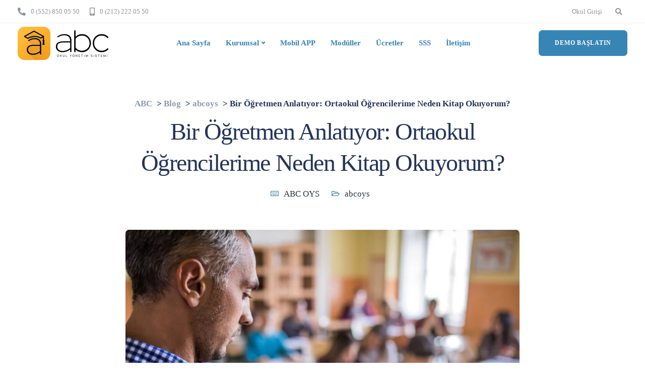

--- FILE ---
content_type: text/html; charset=UTF-8
request_url: https://abc.net.tr/bir-ogretmen-anlatiyor-ortaokul-ogrencilerime-neden-kitap-okuyorum/
body_size: 30106
content:
<!DOCTYPE html><html lang="tr" prefix="og: https://ogp.me/ns#"><head><script data-no-optimize="1">var litespeed_docref=sessionStorage.getItem("litespeed_docref");litespeed_docref&&(Object.defineProperty(document,"referrer",{get:function(){return litespeed_docref}}),sessionStorage.removeItem("litespeed_docref"));</script> <meta charset="UTF-8"><meta name="viewport" content="width=device-width, initial-scale=1"><link rel="profile" href="https://gmpg.org/xfn/11"><title>Bir Öğretmen Anlatıyor: Ortaokul Öğrencilerime Neden Kitap Okuyorum? &raquo; ABC</title><meta name="description" content="Çoğu öğrenci ortaokul çağına geldiğinde, aileleri ve öğretmenleri onlara sesli bir şekilde kitap okumayı da bırakmış oluyor. Ancak yeni bir araştırma,"/><meta name="robots" content="follow, index, max-snippet:-1, max-video-preview:-1, max-image-preview:large"/><link rel="canonical" href="https://abc.net.tr/bir-ogretmen-anlatiyor-ortaokul-ogrencilerime-neden-kitap-okuyorum/" /><meta property="og:locale" content="tr_TR" /><meta property="og:type" content="article" /><meta property="og:title" content="Bir Öğretmen Anlatıyor: Ortaokul Öğrencilerime Neden Kitap Okuyorum? &raquo; ABC" /><meta property="og:description" content="Çoğu öğrenci ortaokul çağına geldiğinde, aileleri ve öğretmenleri onlara sesli bir şekilde kitap okumayı da bırakmış oluyor. Ancak yeni bir araştırma," /><meta property="og:url" content="https://abc.net.tr/bir-ogretmen-anlatiyor-ortaokul-ogrencilerime-neden-kitap-okuyorum/" /><meta property="og:site_name" content="ABC" /><meta property="article:publisher" content="https://www.facebook.com/abcoys" /><meta property="article:section" content="abcoys" /><meta property="og:image" content="https://abc.net.tr/wp-content/uploads/2021/04/istock-928238516_master-1024x683.jpg" /><meta property="og:image:secure_url" content="https://abc.net.tr/wp-content/uploads/2021/04/istock-928238516_master-1024x683.jpg" /><meta property="og:image:width" content="1024" /><meta property="og:image:height" content="683" /><meta property="og:image:alt" content="Bir Öğretmen Anlatıyor: Ortaokul Öğrencilerime Neden Kitap Okuyorum?" /><meta property="og:image:type" content="image/jpeg" /><meta property="article:published_time" content="2021-10-10T15:47:00+03:00" /><meta name="twitter:card" content="summary_large_image" /><meta name="twitter:title" content="Bir Öğretmen Anlatıyor: Ortaokul Öğrencilerime Neden Kitap Okuyorum? &raquo; ABC" /><meta name="twitter:description" content="Çoğu öğrenci ortaokul çağına geldiğinde, aileleri ve öğretmenleri onlara sesli bir şekilde kitap okumayı da bırakmış oluyor. Ancak yeni bir araştırma," /><meta name="twitter:site" content="@abcoys" /><meta name="twitter:creator" content="@abcoys" /><meta name="twitter:image" content="https://abc.net.tr/wp-content/uploads/2021/04/istock-928238516_master-1024x683.jpg" /><meta name="twitter:label1" content="Yazan" /><meta name="twitter:data1" content="ABC OYS" /><meta name="twitter:label2" content="Okuma süresi" /><meta name="twitter:data2" content="2 dakika" /> <script type="application/ld+json" class="rank-math-schema">{"@context":"https://schema.org","@graph":[{"@type":"Place","@id":"https://abc.net.tr/#place","address":{"@type":"PostalAddress","streetAddress":"Alpay Caddesi, No:16","addressLocality":"Bah\u00e7elievler","addressRegion":"\u0130stanbul","postalCode":"34304","addressCountry":"T\u00fcrkiye"}},{"@type":["EducationalOrganization","Organization"],"@id":"https://abc.net.tr/#organization","name":"ABC Okul Y\u00f6netim Sistemi","url":"https://abc.net.tr","sameAs":["https://www.facebook.com/abcoys","https://twitter.com/abcoys"],"email":"info@abc.net.tr","address":{"@type":"PostalAddress","streetAddress":"Alpay Caddesi, No:16","addressLocality":"Bah\u00e7elievler","addressRegion":"\u0130stanbul","postalCode":"34304","addressCountry":"T\u00fcrkiye"},"logo":{"@type":"ImageObject","@id":"https://abc.net.tr/#logo","url":"https://abc.net.tr/wp-content/uploads/2020/09/512.png","contentUrl":"https://abc.net.tr/wp-content/uploads/2020/09/512.png","caption":"ABC","inLanguage":"tr","width":"512","height":"512"},"contactPoint":[{"@type":"ContactPoint","telephone":"+905528500550","contactType":"customer support"},{"@type":"ContactPoint","telephone":"+902122220550","contactType":"customer support"}],"location":{"@id":"https://abc.net.tr/#place"}},{"@type":"WebSite","@id":"https://abc.net.tr/#website","url":"https://abc.net.tr","name":"ABC","alternateName":"ABC OYS","publisher":{"@id":"https://abc.net.tr/#organization"},"inLanguage":"tr"},{"@type":"ImageObject","@id":"https://abc.net.tr/wp-content/uploads/2021/04/istock-928238516_master-scaled.jpg","url":"https://abc.net.tr/wp-content/uploads/2021/04/istock-928238516_master-scaled.jpg","width":"2560","height":"1707","inLanguage":"tr"},{"@type":"BreadcrumbList","@id":"https://abc.net.tr/bir-ogretmen-anlatiyor-ortaokul-ogrencilerime-neden-kitap-okuyorum/#breadcrumb","itemListElement":[{"@type":"ListItem","position":"1","item":{"@id":"https://abc.net.tr","name":"Ana Sayfa"}},{"@type":"ListItem","position":"2","item":{"@id":"https://abc.net.tr/egitim-portali/","name":"abcoys"}},{"@type":"ListItem","position":"3","item":{"@id":"https://abc.net.tr/bir-ogretmen-anlatiyor-ortaokul-ogrencilerime-neden-kitap-okuyorum/","name":"Bir \u00d6\u011fretmen Anlat\u0131yor: Ortaokul \u00d6\u011frencilerime Neden Kitap Okuyorum?"}}]},{"@type":"WebPage","@id":"https://abc.net.tr/bir-ogretmen-anlatiyor-ortaokul-ogrencilerime-neden-kitap-okuyorum/#webpage","url":"https://abc.net.tr/bir-ogretmen-anlatiyor-ortaokul-ogrencilerime-neden-kitap-okuyorum/","name":"Bir \u00d6\u011fretmen Anlat\u0131yor: Ortaokul \u00d6\u011frencilerime Neden Kitap Okuyorum? &raquo; ABC","datePublished":"2021-10-10T15:47:00+03:00","dateModified":"2021-10-10T15:47:00+03:00","isPartOf":{"@id":"https://abc.net.tr/#website"},"primaryImageOfPage":{"@id":"https://abc.net.tr/wp-content/uploads/2021/04/istock-928238516_master-scaled.jpg"},"inLanguage":"tr","breadcrumb":{"@id":"https://abc.net.tr/bir-ogretmen-anlatiyor-ortaokul-ogrencilerime-neden-kitap-okuyorum/#breadcrumb"}},{"@type":"Person","@id":"https://abc.net.tr/bir-ogretmen-anlatiyor-ortaokul-ogrencilerime-neden-kitap-okuyorum/#author","name":"ABC OYS","image":{"@type":"ImageObject","@id":"https://abc.net.tr/wp-content/litespeed/avatar/e6ad2d1f0d32feb05c9e5476c5ff6081.jpg?ver=1769612432","url":"https://abc.net.tr/wp-content/litespeed/avatar/e6ad2d1f0d32feb05c9e5476c5ff6081.jpg?ver=1769612432","caption":"ABC OYS","inLanguage":"tr"},"sameAs":["https://abc.net.tr"],"worksFor":{"@id":"https://abc.net.tr/#organization"}},{"@type":"BlogPosting","headline":"Bir \u00d6\u011fretmen Anlat\u0131yor: Ortaokul \u00d6\u011frencilerime Neden Kitap Okuyorum? &raquo; ABC","datePublished":"2021-10-10T15:47:00+03:00","dateModified":"2021-10-10T15:47:00+03:00","articleSection":"abcoys","author":{"@id":"https://abc.net.tr/bir-ogretmen-anlatiyor-ortaokul-ogrencilerime-neden-kitap-okuyorum/#author","name":"ABC OYS"},"publisher":{"@id":"https://abc.net.tr/#organization"},"description":"\u00c7o\u011fu \u00f6\u011frenci ortaokul \u00e7a\u011f\u0131na geldi\u011finde, aileleri ve \u00f6\u011fretmenleri onlara sesli bir \u015fekilde kitap okumay\u0131 da b\u0131rakm\u0131\u015f oluyor. Ancak yeni bir ara\u015ft\u0131rma,","name":"Bir \u00d6\u011fretmen Anlat\u0131yor: Ortaokul \u00d6\u011frencilerime Neden Kitap Okuyorum? &raquo; ABC","@id":"https://abc.net.tr/bir-ogretmen-anlatiyor-ortaokul-ogrencilerime-neden-kitap-okuyorum/#richSnippet","isPartOf":{"@id":"https://abc.net.tr/bir-ogretmen-anlatiyor-ortaokul-ogrencilerime-neden-kitap-okuyorum/#webpage"},"image":{"@id":"https://abc.net.tr/wp-content/uploads/2021/04/istock-928238516_master-scaled.jpg"},"inLanguage":"tr","mainEntityOfPage":{"@id":"https://abc.net.tr/bir-ogretmen-anlatiyor-ortaokul-ogrencilerime-neden-kitap-okuyorum/#webpage"}}]}</script> <link rel='dns-prefetch' href='//www.googletagmanager.com' /><link rel='dns-prefetch' href='//fonts.googleapis.com' /><link rel='preconnect' href='https://fonts.gstatic.com' crossorigin /><link rel="alternate" type="application/rss+xml" title="ABC &raquo; akışı" href="https://abc.net.tr/feed/" /><link rel="alternate" type="application/rss+xml" title="ABC &raquo; yorum akışı" href="https://abc.net.tr/comments/feed/" /><link rel="alternate" title="oEmbed (JSON)" type="application/json+oembed" href="https://abc.net.tr/wp-json/oembed/1.0/embed?url=https%3A%2F%2Fabc.net.tr%2Fbir-ogretmen-anlatiyor-ortaokul-ogrencilerime-neden-kitap-okuyorum%2F" /><link rel="alternate" title="oEmbed (XML)" type="text/xml+oembed" href="https://abc.net.tr/wp-json/oembed/1.0/embed?url=https%3A%2F%2Fabc.net.tr%2Fbir-ogretmen-anlatiyor-ortaokul-ogrencilerime-neden-kitap-okuyorum%2F&#038;format=xml" /><style id="litespeed-ucss">ul{box-sizing:border-box;margin-top:0;margin-bottom:10px}.wp-block-preformatted{box-sizing:border-box;white-space:pre-wrap}:root{--wp--preset--font-size--normal:16px;--wp--preset--font-size--huge:42px}.screen-reader-text{border:0;clip-path:inset(50%);margin:-1px;padding:0;word-wrap:normal!important}.screen-reader-text:focus{clip-path:none}:root{--wp--preset--aspect-ratio--square:1;--wp--preset--aspect-ratio--4-3:4/3;--wp--preset--aspect-ratio--3-4:3/4;--wp--preset--aspect-ratio--3-2:3/2;--wp--preset--aspect-ratio--2-3:2/3;--wp--preset--aspect-ratio--16-9:16/9;--wp--preset--aspect-ratio--9-16:9/16;--wp--preset--color--black:#000000;--wp--preset--color--cyan-bluish-gray:#abb8c3;--wp--preset--color--white:#ffffff;--wp--preset--color--pale-pink:#f78da7;--wp--preset--color--vivid-red:#cf2e2e;--wp--preset--color--luminous-vivid-orange:#ff6900;--wp--preset--color--luminous-vivid-amber:#fcb900;--wp--preset--color--light-green-cyan:#7bdcb5;--wp--preset--color--vivid-green-cyan:#00d084;--wp--preset--color--pale-cyan-blue:#8ed1fc;--wp--preset--color--vivid-cyan-blue:#0693e3;--wp--preset--color--vivid-purple:#9b51e0;--wp--preset--gradient--vivid-cyan-blue-to-vivid-purple:linear-gradient(135deg,rgba(6,147,227,1) 0%,rgb(155,81,224) 100%);--wp--preset--gradient--light-green-cyan-to-vivid-green-cyan:linear-gradient(135deg,rgb(122,220,180) 0%,rgb(0,208,130) 100%);--wp--preset--gradient--luminous-vivid-amber-to-luminous-vivid-orange:linear-gradient(135deg,rgba(252,185,0,1) 0%,rgba(255,105,0,1) 100%);--wp--preset--gradient--luminous-vivid-orange-to-vivid-red:linear-gradient(135deg,rgba(255,105,0,1) 0%,rgb(207,46,46) 100%);--wp--preset--gradient--very-light-gray-to-cyan-bluish-gray:linear-gradient(135deg,rgb(238,238,238) 0%,rgb(169,184,195) 100%);--wp--preset--gradient--cool-to-warm-spectrum:linear-gradient(135deg,rgb(74,234,220) 0%,rgb(151,120,209) 20%,rgb(207,42,186) 40%,rgb(238,44,130) 60%,rgb(251,105,98) 80%,rgb(254,248,76) 100%);--wp--preset--gradient--blush-light-purple:linear-gradient(135deg,rgb(255,206,236) 0%,rgb(152,150,240) 100%);--wp--preset--gradient--blush-bordeaux:linear-gradient(135deg,rgb(254,205,165) 0%,rgb(254,45,45) 50%,rgb(107,0,62) 100%);--wp--preset--gradient--luminous-dusk:linear-gradient(135deg,rgb(255,203,112) 0%,rgb(199,81,192) 50%,rgb(65,88,208) 100%);--wp--preset--gradient--pale-ocean:linear-gradient(135deg,rgb(255,245,203) 0%,rgb(182,227,212) 50%,rgb(51,167,181) 100%);--wp--preset--gradient--electric-grass:linear-gradient(135deg,rgb(202,248,128) 0%,rgb(113,206,126) 100%);--wp--preset--gradient--midnight:linear-gradient(135deg,rgb(2,3,129) 0%,rgb(40,116,252) 100%);--wp--preset--font-size--small:13px;--wp--preset--font-size--medium:20px;--wp--preset--font-size--large:36px;--wp--preset--font-size--x-large:42px;--wp--preset--spacing--20:0.44rem;--wp--preset--spacing--30:0.67rem;--wp--preset--spacing--40:1rem;--wp--preset--spacing--50:1.5rem;--wp--preset--spacing--60:2.25rem;--wp--preset--spacing--70:3.38rem;--wp--preset--spacing--80:5.06rem;--wp--preset--shadow--natural:6px 6px 9px rgba(0, 0, 0, 0.2);--wp--preset--shadow--deep:12px 12px 50px rgba(0, 0, 0, 0.4);--wp--preset--shadow--sharp:6px 6px 0px rgba(0, 0, 0, 0.2);--wp--preset--shadow--outlined:6px 6px 0px -3px rgba(255, 255, 255, 1), 6px 6px rgba(0, 0, 0, 1);--wp--preset--shadow--crisp:6px 6px 0px rgba(0, 0, 0, 1)}.wpcf7 .screen-reader-response{position:absolute;overflow:hidden;clip:rect(1px,1px,1px,1px);clip-path:inset(50%);height:1px;width:1px;margin:-1px;padding:0;border:0;word-wrap:normal!important}.wpcf7 form .wpcf7-response-output{border:2px solid #00a0d2}.wpcf7 form.init .wpcf7-response-output{display:none}.wpcf7 .wpcf7-submit:disabled{cursor:not-allowed}html{font-family:sans-serif;-webkit-text-size-adjust:100%;-ms-text-size-adjust:100%;-webkit-tap-highlight-color:transparent;font-size:100%}body{margin:0;background-color:#fff;overflow-x:hidden;padding:0;-webkit-font-smoothing:antialiased;text-rendering:optimizeLegibility}footer,header,nav,section{display:block}a{background-color:transparent}a:active,a:hover{outline:0}strong{font-weight:700}img{border:0}svg:not(:root){overflow:hidden}pre{overflow:auto}button,input,select{margin:0;font:inherit;color:inherit}button{overflow:visible}button,select{text-transform:none}button,input[type=submit]{-webkit-appearance:button;cursor:pointer}button::-moz-focus-inner,input::-moz-focus-inner{padding:0;border:0}input[type=search]::-webkit-search-cancel-button,input[type=search]::-webkit-search-decoration{-webkit-appearance:none}@media print{*,:after,:before{color:#000!important;text-shadow:none!important;background:0 0!important;-webkit-box-shadow:none!important;box-shadow:none!important}a,a:visited{text-decoration:underline}a[href]:after{content:" ("attr(href)")"}img,pre{page-break-inside:avoid}pre{border:1px solid #999}img{max-width:100%!important}h3,p{orphans:3;widows:3}h3{page-break-after:avoid}select{background:#fff!important}.navbar{display:none}}*,:after,:before,input[type=search]{-webkit-box-sizing:border-box;-moz-box-sizing:border-box;box-sizing:border-box}button,input,select{font-family:inherit;font-size:inherit;line-height:inherit}a{text-decoration:none}a:focus,a:hover{color:#23527c}a:focus{outline:5px auto -webkit-focus-ring-color;outline-offset:-2px}img{vertical-align:middle}h1,h3,h4{font-family:inherit}h4{font-size:18px}h1{font-size:36px}h3{font-size:24px}p{margin:0;line-height:1.8}.topbar-search .search-form label,ul ul{margin-bottom:0}.dropdown-menu>li>a,pre{display:block;line-height:1.42857143;color:#333}pre{font-family:Menlo,Monaco,Consolas,"Courier New",monospace;padding:9.5px;margin:0 0 10px;font-size:13px;word-break:break-all;word-wrap:break-word;background-color:#f5f5f5;border:1px solid #ccc;border-radius:4px}.container{margin-right:auto;margin-left:auto}@media (min-width:960px){.container{width:750px}}@media (min-width:992px){.container{width:970px}}@media (min-width:1270px){.container{width:1240px}}.col-lg-8,.col-md-8,.col-sm-12,.col-sm-6,.col-xs-12{position:relative;min-height:1px;padding-right:15px;padding-left:15px}.col-xs-12{float:left;width:100%}@media (min-width:960px){.col-sm-12,.col-sm-6{float:left}.col-sm-12{width:100%}.col-sm-6{width:50%}}@media (min-width:992px){.col-md-8{float:left;width:66.66666667%}}@media (min-width:1200px){.col-lg-8{float:left;width:66.66666667%}}label{display:inline-block;max-width:100%;margin-bottom:5px;font-weight:700}input[type=search]{-webkit-appearance:none}.fade{opacity:0;-webkit-transition:opacity .15s linear;-o-transition:opacity .15s linear;transition:opacity .15s linear}.collapse{display:none}.dropdown{position:relative}.dropdown-menu{position:absolute;top:100%;left:0;z-index:1000;display:none;float:left;min-width:160px;padding:5px 0;margin:2px 0 0;font-size:14px;text-align:left;list-style:none;background-color:#fff;-webkit-background-clip:padding-box;background-clip:padding-box;border:1px solid #ccc;border:1px solid rgba(0,0,0,.15);border-radius:4px;-webkit-box-shadow:0 6px 12px rgba(0,0,0,.175);box-shadow:0 6px 12px rgba(0,0,0,.175)}.dropdown-menu>li>a{padding:3px 20px;clear:both;font-weight:400;white-space:nowrap}.dropdown-menu>li>a:focus,.dropdown-menu>li>a:hover{color:#262626;text-decoration:none;background-color:#f5f5f5}.nav{padding-left:0;margin-bottom:0;list-style:none}.nav>li,.nav>li>a{position:relative;display:block}.nav>li>a{padding:10px 15px}.nav>li>a:focus,.nav>li>a:hover{text-decoration:none;background-color:#eee}.navbar{position:relative;min-height:50px;margin-bottom:20px;border:1px solid transparent}@media (min-width:960px){.navbar{border-radius:4px}.navbar-header{float:left}}.navbar-collapse{padding-right:15px;padding-left:15px;overflow-x:visible;-webkit-overflow-scrolling:touch;border-top:1px solid transparent;-webkit-box-shadow:inset 0 1px 0 rgba(255,255,255,.1);box-shadow:inset 0 1px 0 rgba(255,255,255,.1)}@media (min-width:960px){.navbar-collapse{width:auto;border-top:0;-webkit-box-shadow:none;box-shadow:none}.navbar-collapse.collapse{display:block!important;height:auto!important;padding-bottom:0;overflow:visible!important}.navbar-fixed-top .navbar-collapse{padding-right:0;padding-left:0}}@media (max-device-width:480px) and (orientation:landscape){.navbar-fixed-top .navbar-collapse{max-height:200px}}.container>.navbar-collapse,.container>.navbar-header{margin-right:-15px;margin-left:-15px}@media (min-width:960px){.container>.navbar-collapse,.container>.navbar-header{margin-right:0;margin-left:0}}.navbar-fixed-top{position:fixed;right:0;left:0;z-index:1030}@media (min-width:960px){.navbar-fixed-top{border-radius:0}}.navbar-fixed-top{top:0;border-width:0 0 1px}.navbar-toggle{position:relative;float:right;padding:9px 10px;margin-top:8px;margin-right:15px;margin-bottom:8px;background-color:transparent;background-image:none;border:1px solid transparent;border-radius:4px}.navbar-toggle:focus{outline:0}.navbar-toggle .icon-bar{display:block;width:22px;height:2px;border-radius:1px}.navbar-toggle .icon-bar+.icon-bar{margin-top:4px}@media (min-width:960px){.navbar-toggle{display:none}}.navbar-nav{margin:7.5px -15px}.navbar-nav>li>a{padding-top:10px;padding-bottom:10px;line-height:20px}@media (min-width:960px){.navbar-nav{float:left;margin:0}.navbar-nav>li{float:left}.navbar-nav>li>a{padding-top:15px;padding-bottom:15px}}.navbar-nav>li>.dropdown-menu{margin-top:0;border-top-left-radius:0;border-top-right-radius:0}.navbar-default{background-color:#f8f8f8}.navbar-default .navbar-nav>li>a{color:#777}.navbar-default .navbar-nav>li>a:focus,.navbar-default .navbar-nav>li>a:hover{color:#333;background-color:transparent}.navbar-default .navbar-toggle:focus,.navbar-default .navbar-toggle:hover{background-color:#ddd}.close{float:right;font-size:21px;font-weight:700;line-height:1;color:#000;text-shadow:0 1px 0#fff;opacity:.2}.close:focus,.close:hover{color:#000;text-decoration:none;cursor:pointer;opacity:.5}button.close{-webkit-appearance:none;padding:0;cursor:pointer;background:0 0;border:0}.modal{position:fixed;top:0;right:0;bottom:0;left:0;z-index:1050;display:none;overflow:hidden;-webkit-overflow-scrolling:touch;outline:0}.modal-content{position:relative;background-color:#fff;-webkit-background-clip:padding-box;background-clip:padding-box;border:1px solid #999;border:1px solid rgba(0,0,0,.2);border-radius:6px;outline:0;-webkit-box-shadow:0 3px 9px rgba(0,0,0,.5);box-shadow:0 3px 9px rgba(0,0,0,.5)}@media (min-width:960px){.modal-content{-webkit-box-shadow:0 5px 15px rgba(0,0,0,.5);box-shadow:0 5px 15px rgba(0,0,0,.5)}}.container:after,.container:before,.nav:after,.nav:before,.navbar-collapse:after,.navbar-collapse:before,.navbar-header:after,.navbar-header:before,.navbar:after,.navbar:before,.row:after,.row:before{display:table;content:" "}.container:after,.nav:after,.navbar-collapse:after,.navbar-header:after,.navbar:after,.row:after{clear:both}@-ms-viewport{width:device-width}.navbar.navbar-default .navbar-nav a{color:#6d6d6d}a,a:active,a:focus,a:hover{outline:0;text-decoration:none}#wrapper{position:relative;z-index:10;background-color:#fff;padding-bottom:0}.tt_button{outline:0;min-height:48px;display:flex;align-items:center;justify-content:center;width:-moz-max-content;width:max-content;overflow:hidden}.btn-hover-2 .tt_button:hover{background:0 0!important}.btn-hover-2 .tt_button::before{content:"";display:block;width:100%;height:100%;margin:auto;position:absolute;z-index:-1;top:0;left:0;bottom:0;right:0;-webkit-transition:-webkit-transform .2s cubic-bezier(.38,.32,.36,.98) 0s;-o-transition:transform .2s cubic-bezier(.38,.32,.36,.98) 0s;transition:transform .2s cubic-bezier(.38,.32,.36,.98) 0s;transition:transform .25s cubic-bezier(.38,.32,.36,.98) 0s,-webkit-transform .25s cubic-bezier(.38,.32,.36,.98) 0s;-webkit-transform:scaleX(0);-ms-transform:scaleX(0);transform:scaleX(0);-webkit-transform-origin:right center;-ms-transform-origin:right center;transform-origin:right center}.btn-hover-2 .tt_button:hover::before{-webkit-transform:scale(1);-ms-transform:scale(1);transform:scale(1);-webkit-transform-origin:left center;-ms-transform-origin:left center;transform-origin:left center}.container h1,h1,h3,h4{letter-spacing:-.03em;line-height:1.3;margin:0 0 20px}h1,h3,h4{font-weight:600}.container h1{font-size:48px}.screen-reader-text{clip:rect(1px,1px,1px,1px);position:absolute!important;height:1px;width:1px;overflow:hidden;display:none}.screen-reader-text:focus{background-color:#f1f1f1;border-radius:3px;box-shadow:0 0 2px 2px rgb(0 0 0/.6);clip:auto!important;color:#21759b;display:block;font-size:14px;font-size:.875rem;font-weight:700;height:auto;left:5px;line-height:normal;padding:15px 23px 14px;text-decoration:none;top:5px;width:auto;z-index:100000}.row{margin:0}.container,section{padding:0;position:relative}.main-nav-center #logo,.main-nav-center .header-bttn-wrapper{width:auto}.main-nav-center .header-bttn-wrapper{display:flex;margin-right:15px;margin-left:15px}#logo{align-items:center}#logo .logo{font-weight:700;font-size:22px;margin:0;display:block;float:left;-webkit-transition:all .25s ease-in-out;-moz-transition:all .25s ease-in-out;-o-transition:all .25s ease-in-out;-ms-transition:all .25s ease-in-out}.navbar .container #logo .logo{margin-left:15px;margin-right:15px}.topbar{border-bottom:1px solid rgb(132 132 132/.15);background-color:#fff;-webkit-transition:background .25s ease-in-out;-moz-transition:background .25s ease-in-out;-o-transition:background .25s ease-in-out;-ms-transition:background .25s ease-in-out;transition:.25s ease-in-out}#logo,.topbar .container{display:flex}.topbar.tb-default-design .topbar-extra-content{margin-right:15px}.topbar-extra-content,.topbar-left-content,.topbar-right-content{line-height:1}.topbar-right-content{margin-left:auto}.topbar-phone{line-height:45px;float:left;letter-spacing:0}.topbar-phone a{color:inherit;margin-right:10px}.navbar-default .nav:hover li a:hover,.navbar-default .nav:hover li.dropdown:hover a,.navbar-nav li.dropdown .dropdown-menu:hover li a:hover{opacity:1}.topbar-contact{margin:0 15px}.topbar-contact i{font-size:16px;margin-right:10px;margin-top:0;display:block;float:left;line-height:46px;max-height:45px}.logo img{height:auto}.nav-logo{display:none}.navbar-default{border-color:#fff0;width:inherit;top:inherit}.navbar-default .navbar-collapse{border:0;box-shadow:none}.navbar-default .navbar-toggle{position:relative;transition-timing-function:linear;transition-duration:.15s;transition-property:opacity,filter;overflow:visible;width:36px;height:36px;margin-right:0;margin-top:8px;margin-bottom:0;border-radius:0;padding:0;border:0}.navbar-header,.navbar.navbar-default .menubar.main-nav-center .container::after,.navbar.navbar-default .menubar.main-nav-center .container::before,.wpcf7 br{display:none}@media (max-width:960px){.navbar-header{display:block}}.navbar-default .navbar-toggle:focus,.navbar-default .navbar-toggle:hover{background:0 0}.navbar-default .nav li a{opacity:1;margin:0;padding:0 15px;line-height:1;-webkit-transition:.25s;-o-transition:.25s;transition:.25s;font-weight:400}.navbar-default .navbar-toggle .icon-bar,.navbar-toggle .icon-bar:after,.navbar-toggle .icon-bar:before{position:absolute;width:24px;height:2px;left:6px;top:24px;transition-timing-function:ease;transition-duration:.15s;transition-property:transform;margin:0;border-radius:0}.navbar-default .navbar-toggle .icon-bar:not(:first-child){display:none}.navbar-default .navbar-toggle .icon-bar:after,.navbar-default .navbar-toggle .icon-bar:before{display:block;content:""}.navbar-default .navbar-toggle .icon-bar:before{top:-8px;left:0;transition:top .12s cubic-bezier(.33333,.66667,.66667,1) .2s,transform .13s cubic-bezier(.55,.055,.675,.19)}.navbar-default .navbar-toggle .icon-bar:after{top:-16px;left:0;transition:top .2s cubic-bezier(.33333,.66667,.66667,1) .2s,opacity .1s linear}.navbar-default .nav:hover li a{opacity:.3}.navbar-fixed-top .navbar-collapse{max-height:100%}.navbar-default .nav li a:focus,.navbar-default .nav li a:hover{outline:0;background:0 0;opacity:1}.tt_button.modal-menu-item{box-sizing:border-box;-webkit-transition:.25s;-o-transition:.25s;transition:.25s;cursor:pointer;min-width:auto;display:inline-flex;margin-left:10px;margin-right:0}.tt_button.modal-menu-item:first-child{margin-left:auto}.modal-content-inner .wpcf7-submit:hover{color:#fff!important}.navbar.navbar-default .menubar{-webkit-transition:background .25s ease-in-out;-moz-transition:background .25s ease-in-out;-o-transition:background .25s ease-in-out;-ms-transition:background .25s ease-in-out;transition:.25s ease-in-out}.navbar.navbar-default .menubar .container{display:flex;justify-content:space-between;align-items:center}.main-nav-extra-content{display:flex;align-items:center}.navbar.navbar-default .menubar .topbar-search{margin-right:5px}@media (min-width:960px){.navbar.navbar-default{padding:0;border:0;background-color:#fff0;-webkit-transition:all .25s ease-in-out;-moz-transition:all .25s ease-in-out;-o-transition:all .25s ease-in-out;-ms-transition:all .25s ease-in-out;transition:.25s ease-in-out;z-index:1090}.navbar-default{padding:0}}.fa.toggle-search,header{position:relative;text-align:center}#main-menu .navbar-nav .menu-item-has-children .dropdown-menu{-webkit-transition:.25s ease-in-out;-moz-transition:.25s ease-in-out;-o-transition:.25s ease-in-out;transition:.25s ease-in-out;display:block;opacity:0;visibility:hidden;border:0!important;border-top-style:solid;box-shadow:0 25px 98px 0 rgb(0 0 0/.1);pointer-events:none;padding:20px}.navbar-nav .menu-item-has-children .dropdown-menu::after{display:none;position:absolute;left:50%;border:solid #fff0;content:" ";height:0;width:0;pointer-events:none;border-color:#fff0 #fff0 #fff;border-width:12px;top:-24px;z-index:100;margin-left:-12px}#main-menu .navbar-nav .menu-item-has-children:hover .dropdown-menu{opacity:1;visibility:visible;pointer-events:initial}#main-menu .navbar-nav>.menu-item-has-children>a:after{color:inherit;content:"";font-family:"ekko-font";font-weight:700;font-size:11px;display:inline-block;background:0 0;margin:0 0 0 5px}#main-menu .navbar-nav .menu-item a{padding-top:32px;padding-bottom:32px}#main-menu .navbar-nav .menu-item .dropdown-menu .menu-item a{padding:6px 10px}#main-menu .navbar-nav .dropdown-menu{padding:0;border:0;border-radius:0;box-shadow:none;min-width:240px;left:-10px;top:auto;overflow:visible;right:auto}#main-menu .navbar-nav .dropdown-menu a{margin:0;padding:5px 10px;line-height:18px;-webkit-transition:0s ease-in-out;-moz-transition:0s ease-in-out;-ms-transition:0s ease-in-out;-o-transition:0s ease-in-out;transition:0s ease-in-out;background-color:#fff0;white-space:inherit}.topbar-menu{margin-right:0}.navbar-topbar,.topbar #menu-topbar-menu{padding:0;margin:0;list-style-type:none}.navbar-topbar li,.topbar #menu-topbar-menu li{display:block;float:left;font-size:13px;letter-spacing:0;line-height:45px}.navbar-topbar li a,.topbar #menu-topbar-menu li a{color:inherit;margin-right:15px}.topbar-search{display:inline-block;position:relative;margin-top:5px;border-top-left-radius:3px;border-top-right-radius:3px;z-index:100}.fa.toggle-search{font-size:14px;color:#1f1f1f;cursor:pointer;float:left;padding:0;width:35px;height:34px;z-index:10;line-height:36px;font-weight:400}.fa.toggle-search,.navbar-topbar li a,.topbar #menu-topbar-menu li a,.topbar-contact .fas,.topbar-phone a{-webkit-transition:.25s;-moz-transition:.25s;-ms-transition:.25s;-o-transition:.25s;transition:.25s}#footer,.breadcrumbs a:hover,.fa.toggle-search:hover,.navbar-topbar li a:hover,.topbar #menu-topbar-menu li a:hover,.topbar-phone a:hover{opacity:1}.topbar-search .search-form .search-submit{height:40px;width:40px;bottom:10px;right:0;font-size:14px;display:block;color:#1f1f1f}.topbar-search .search-form .search-field{background-color:#f5f5f5;border:0;border-radius:3px;line-height:40px;height:40px;margin:0;font-size:13px;padding:0 15px;font-weight:400;width:200px;float:left}.topbar-search-container{box-shadow:0 25px 98px 0 rgb(0 0 0/.1);position:absolute;background-color:#fff;z-index:9;right:0;top:0;padding:36px 10px 10px;opacity:0;visibility:hidden;-webkit-transition:.25s ease-in-out;-moz-transition:.25s ease-in-out;-o-transition:.25s ease-in-out;transition:.25s ease-in-out}.topbar-search-container form{height:40px;position:relative}.wpcf7-form{text-align:left;position:relative}.wpcf7-form-control-wrap{position:relative;margin-right:40px;width:100%;display:inline-block}.wpcf7-select{display:block;cursor:pointer;position:relative}.wpcf7 form .wpcf7-response-output{margin:20px 0 0;padding:10px 20px}.modal-content-inner .wpcf7-response-output{padding:0;border:0!important;text-align:center;font-weight:700;color:#fff;margin:20px auto 0;max-width:100%;line-height:1.4;display:block;float:left}#footer{display:block;width:100%;visibility:visible}#footer.fixed{position:fixed;bottom:0;left:0;right:0;width:auto}.lower-footer span{opacity:1;margin-right:25px;line-height:25px}.lower-footer,.upper-footer{border-top:1px solid rgb(132 132 132/.17)}.lower-footer{margin-top:0;padding:22px 0;width:100%}.lower-footer .container{padding:0 15px;text-align:center}.upper-footer{padding:0}.entry-header{padding-top:168px;text-align:left;margin-bottom:50px;padding-bottom:100px;overflow:hidden;background-color:#f5f5f5}.entry-header.blog-header{padding-bottom:70px;padding-top:138px;margin-bottom:10px}.blog-title-center{text-align:center}.blog-title-center .breadcrumbs{float:none;margin-left:auto;margin-right:auto;text-align:center}.entry-header .container{padding:0 15px}.entry-header.with-topbar{padding-top:200px}.entry-header.blog-header.with-topbar{padding-top:183px}.single-post .entry-header.blog-header{background:0 0!important;padding-bottom:2px}.single-post #posts-content{padding-top:0;padding-bottom:0}.breadcrumbs{background-color:#f3f3f3;background:0 0;font-weight:700;z-index:100;position:relative;padding:0;margin-top:10px;max-width:66%;white-space:nowrap;overflow:hidden;text-overflow:ellipsis}.breadcrumbs a{font-weight:700;font-size:inherit;margin-right:5px;transition:.25s;opacity:.5;color:inherit}.breadcrumbs a span{color:inherit}#posts-content{padding:60px 0 100px}#posts-content .blog-single-title{-ms-word-wrap:break-word;word-wrap:break-word}.single-post #posts-content .BlogFullWidth{width:63%;padding:0}#posts-content .entry-meta{margin-bottom:17px;line-height:1.3}#posts-content .post{margin-bottom:69px;background:0 0;padding:0 0 50px;border-radius:0;font-size:inherit;border-bottom:none}#posts-content .post:last-child{border-bottom:none}.single-post #posts-content .post{margin-bottom:0;border:0;border-bottom:none;padding-bottom:0}#posts-content img{margin-bottom:0}#posts-content .wp-post-image{-webkit-transition:all 250ms ease-in-out;-moz-transition:all 250ms ease-in-out;-o-transition:all 250ms ease-in-out;transition:all 200ms ease-in-out;margin-bottom:50px}.entry-meta .far{font-size:14px}.entry-meta .far,.entry-meta span{margin-right:10px}.entry-meta .author:before,.topbar-phone a:before{content:"";width:1px;height:12px;background:0 0;position:absolute;right:0;top:2px}.entry-meta .author,.topbar-phone a{padding-right:10px;position:relative}#posts-content .post p{margin-bottom:30px}#posts-content .post pre{background-color:#efefef;border:0;padding:20px;border-radius:3px;margin-bottom:30px;white-space:pre-wrap;word-wrap:break-word}#posts-content img,.single-post img{max-width:100%;height:auto}.wpcf7 .wpcf7-submit{-webkit-transition:.2s!important;-moz-transition:.2s!important;-ms-transition:.2s!important;-o-transition:.2s!important;transition:.2s!important;text-align:center;margin:auto;display:table;box-sizing:border-box;outline:0;cursor:pointer;min-width:150px;width:100%;color:#fff;float:left;height:50px;line-height:24px;padding-top:0!important;padding-bottom:0!important}.wpcf7 .wpcf7-text:focus{border-color:#ccc}footer{background-color:#fff}.search-submit{position:absolute;outline:0;background:0 0;margin-top:0;-webkit-transition:.25s;-o-transition:.25s;transition:.25s;border:0;top:0;padding:0;right:0;height:50px;width:20px;font-family:"ekko-font";opacity:1}.search-submit:hover{opacity:1}.blog-social-sharing{display:flex;flex-wrap:wrap;position:relative;flex-direction:row;margin-top:55px;margin-bottom:70px}.blog-content p{margin-bottom:25px}#posts-content .entry-meta,#posts-content .entry-meta a{color:inherit;-webkit-transition:all 250ms ease-in-out;-moz-transition:all 250ms ease-in-out;-o-transition:all 250ms ease-in-out;transition:all 250ms ease-in-out;font-weight:400}.blog-single-title-meta-wrapper{margin-bottom:43px;padding:0 15px;text-align:center}.blog-single-title-meta-wrapper .col-lg-8{float:none;margin:auto;padding:0}.comments-content{border-top:none;margin-top:30px}.BlogFullWidth{margin:auto;float:none;width:100%;padding:0}.single-post .navbar.navbar-default{padding:0}.navbar.navbar-default{position:fixed;top:0;left:0;right:0;border:0}#popup-modal{z-index:10001;background-color:rgb(245 245 245/.85);cursor:pointer}#popup-modal .close{position:absolute;background-color:#fff;right:20px;top:20px;z-index:999;border-radius:90px;height:20px;width:20px;outline:0;font-size:15px;text-shadow:none;opacity:1;color:#1f1f1f;text-align:center;transition:.25s;font-weight:700;font-family:arial}@media (max-width:960px){#popup-modal .close{font-size:22px;top:10px;right:10px}}#popup-modal .modal-content{position:relative;width:1100px;margin-top:-242px;margin-left:-550px;top:50%;left:50%;border:0;border-radius:7px;box-shadow:none;box-shadow:0 25px 98px 0 rgb(0 0 0/.1);-webkit-transform:scale(.7);-moz-transform:scale(.7);-ms-transform:scale(.7);transform:scale(.7);-webkit-transition:all .2s;-moz-transition:all .2s;transition:all .2s;opacity:0;cursor:default;overflow:hidden}.modal-content-inner{padding:100px 100px 55px;height:100%;right:0;background-size:cover;position:relative}.modal-content-inner p{font-size:13px;text-align:center;font-weight:700;color:#333;line-height:1.6;margin:0}.search-form .search-field{border:0;background-color:#fff;border-radius:0}.search-form .search-field,.wpcf7 .wpcf7-select,.wpcf7 .wpcf7-text{-webkit-transition:all 250ms ease-in-out;-moz-transition:all 250ms ease-in-out;-o-transition:all 250ms ease-in-out;transition:all 250ms ease-in-out;width:100%;box-sizing:border-box;min-width:100%;margin-bottom:10px;box-shadow:none;font-size:inherit;letter-spacing:0;outline:0;line-height:50px;height:50px;padding:0 30px;text-align:left;font-family:inherit}.wpcf7 .wpcf7-select{-webkit-appearance:none;-moz-appearance:none;appearance:none;background:#f5f5f5 url(/wp-content/themes/ekko/core/assets/images/icons/select-arrow.png)95%center no-repeat!important}.wpcf7 .wpcf7-select,.wpcf7 .wpcf7-text{border:0;background-color:#f5f5f5}.modal-content-inner .wpcf7 .wpcf7-text{border:0;background-color:#fff;box-shadow:0 25px 98px 0 rgb(0 0 0/.075)}.modal-content-inner .wpcf7{position:relative;z-index:10;width:100%}.modal-content-inner::after{display:block;content:"";position:absolute;width:100%;height:100%;background-color:rgb(37 37 37/.6);top:0;left:0}.modal-content-inner .wpcf7-form-control-wrap{width:100%;margin:0}.modal-content-inner .wpcf7 .wpcf7-text:focus{background-color:#fff}.modal-content-inner .wpcf7-submit{margin-bottom:0;display:block;border:0;width:100%}.modal-content-inner:before{width:0;content:"-";text-indent:-9999px;height:0;position:absolute;z-index:9999;top:50%;margin-top:-6px;left:-12px;border-top:12px solid #fff0;border-bottom:12px solid #fff0;display:none}.modal-content-contact{padding:90px 100px 0}.modal-content-contact p{margin-bottom:35px;font-size:16px}.modal-content-contact .key-icon-box.cont-left{margin-top:20px}.modal-content-contact .key-icon-box.icon-left.icon-default .fa{float:left;margin-right:15px;margin-bottom:0;font-size:16px;font-weight:700;line-height:21px;width:20px}.modal-content-contact .key-icon-box .service-heading{text-transform:lowercase;font-size:16px}.modal-content-contact .key-icon-box .service-heading a{transition:.25s}.navbar.navbar-default .menubar .topbar-search.mobile-search{display:none}@media (max-width:959px){.modal-content-inner .wpcf7-response-output,.navbar.navbar-default .menubar .topbar-search{display:none}.navbar.navbar-default .menubar .topbar-search.mobile-search{display:block;float:right;margin-top:9px;margin-right:2px}.navbar.navbar-default .menubar .topbar-search.mobile-search .fa.toggle-search{font-size:15px}.main-nav-center #logo{width:auto!important}.modal-content-contact{padding:20px}.single-post #posts-content .BlogFullWidth{width:100%}#posts-content .blog-single-title,.container h1{font-size:32px;line-height:1.3}.blog-single-title-meta-wrapper{text-align:left;margin-bottom:20px}.entry-header.blog-header,.entry-header.blog-header.with-topbar,.entry-header.with-topbar{padding-top:80px;padding-bottom:80px}.single-post .entry-header.blog-header{padding-bottom:0;padding-top:40px}.navbar .topbar,.topbar-contact span span,.topbar-extra-content{display:none}.navbar.navbar-default .topbar .container{padding:0}.topbar-contact i{margin-right:0;font-size:14px}.topbar-phone a{margin-right:5px}.tb-default-design .topbar-extra-content,.tb-default-design .topbar-phone{border-right:1px solid rgb(132 132 132/.15);margin-right:15px}.tb-default-design .topbar-extra-content{padding-left:10px;padding-right:10px;margin-left:5px}.tb-default-design .topbar-extra-content,.tb-default-design .topbar-right-content{border-left:1px solid rgb(132 132 132/.15)}.tb-default-design .topbar-left-content{border-right:1px solid rgb(132 132 132/.15);margin-left:0;padding:0 5px}.tb-default-design .topbar-right-content .topbar-menu{margin-left:15px}.tb-default-design .topbar-contact span:last-child{border:0;margin:0}.tb-default-design .topbar-left-content .topbar-contact span:last-child a{padding-right:0;margin-right:0}.navbar.navbar-default .container{padding:8px 15px}.navbar.navbar-default .menubar .container{display:block}.navbar-default{box-shadow:0 0 20px rgb(0 0 0/.05)}.entry-header{padding-top:0;margin-bottom:0}#logo{float:left}.navbar .container #logo .logo{margin-left:0;line-height:47px;font-size:18px}.single-post .navbar-default .container{width:100%}.navbar-nav{margin:15px 0;text-align:left;max-height:calc(100vh - 210px)}.modal-menu-item,.modal-menu-item:focus{width:100%;text-align:center;float:none;margin:0 auto 20px;padding-left:0;padding-right:0}#main-menu .navbar-nav .dropdown-menu{padding:0;border:0;border-radius:0;box-shadow:none;min-width:230px;left:auto;visibility:visible;float:none;opacity:1;margin-bottom:20px;width:100%;top:auto;position:relative}#main-menu .navbar-nav .menu-item .dropdown-menu .menu-item a{padding:7px 0!important}#main-menu .navbar-nav .menu-item a:after,#main-menu .navbar-nav .menu-item-has-children .dropdown-menu,.modal-content-contact .key-icon-box.icon-left.icon-default .fa{display:none}#main-menu .navbar-nav .menu-item-has-children a{width:calc(100% - 40px)}.navbar-fixed-top .navbar-collapse{overflow-y:scroll;max-height:calc(100vh - 65px);margin-right:0;margin-left:0;padding-left:0;padding-right:0;margin-bottom:10px}.navbar-collapse .navbar-nav{margin:15px 0!important}.navbar .modal-menu-item{box-sizing:border-box;margin:0 0 10px}.navbar-default .nav li a{margin-top:15px}#main-menu .navbar-nav .menu-item a{padding:10px 0;margin:0;opacity:1}.container{padding-right:15px;padding-left:15px}html{width:100%;overflow-x:hidden}.navbar-fixed-top,.navbar.navbar-default .menubar{padding:0;min-height:65px}.navbar-fixed-top .page-scroll{margin:0}.header-bttn-wrapper{width:100%!important;display:none!important}.logo img{max-height:47px;margin-top:0;width:auto}p{font-size:14px}#posts-content .post p{text-align:left}.modal-content-contact p,p{margin-bottom:20px}.service-heading{font-size:18px;margin-bottom:18px}.wpcf7 .wpcf7-select,.wpcf7 .wpcf7-text{min-width:100%;width:100%}.wpcf7 .wpcf7-form{width:100%;margin:auto}.wpcf7 .wpcf7-form .wpcf7-form-control-wrap{width:100%!important;margin:0;flex:none}.modal-content-inner .wpcf7 .wpcf7-form .wpcf7-form-control-wrap{margin-bottom:0}.lower-footer span{width:100%;display:block}.blog-single-content .blog-content,.lower-footer{margin-top:0}.breadcrumbs{width:100%;max-width:100%}#posts-content .wp-post-image{margin-bottom:30px}#posts-content .entry-meta span{width:auto;float:left;line-height:1;margin-bottom:5px}#posts-content .entry-meta{float:left;margin-bottom:15px;width:100%}#posts-content .post{margin-bottom:35px;border-radius:0;margin-right:15px;margin-left:15px;padding:15px 0 25px}.blog-single-content{padding-bottom:0;border-bottom:none}.single-post #posts-content .post{padding-top:5px;border:0;margin-bottom:50px}.lower-footer{border-top:none;text-align:center;padding:20px 0 25px}#footer,#footer.fixed{position:relative;z-index:0}#wrapper{margin-bottom:0!important;padding-top:65px}.upper-footer{padding:50px 0 20px;background-color:#fafafa}#popup-modal .modal-content{overflow:hidden;transition:all .2s;max-width:90%;left:0;margin-left:5%;border-radius:0;position:fixed;top:5%;margin-top:0;border:0;box-shadow:none;overflow-y:scroll;max-height:90%;padding:0}.modal-content-inner .wpcf7-submit{float:none}.modal-content-inner p{font-size:12px;margin-bottom:20px}.modal-content-inner{padding:25px 25px 10px}#posts-content{padding:20px 0 0}.blog-single-title-meta-wrapper .col-lg-8{max-width:100%}.single-post .breadcrumbs{padding-left:0;overflow:visible;white-space:initial}.wpcf7 .wpcf7-submit{width:100%;margin-bottom:20px}.blog-social-sharing{margin-top:0;margin-bottom:0}}@media (min-width:960px) and (max-width:1180px){.navbar .modal-menu-item{display:none!important}}@media (min-width:767px) and (max-width:1024px){.single-post .navbar-default .container{width:100%}}@media (max-width:1360px) and (min-width:960px){#main-menu .navbar-nav .dropdown-menu{left:auto;right:0}}@media (max-width:1270px) and (min-width:960px){.main-nav-center .header-bttn-wrapper{display:none}}.key-icon-box i{display:block;margin:auto auto 35px;font-size:48px;width:100px;height:100px;line-height:105px;border-radius:0}.key-icon-box .service-heading{margin-top:0;margin-bottom:10px}.icon-default,.key-icon-box.icon-left.icon-default i,.tt_button{text-align:center}.key-icon-box.cont-left,.key-icon-box.icon-left{text-align:left}.key-icon-box.icon-left.icon-default i{float:left;margin-right:25px;margin-top:0;line-height:100%}.key-icon-box.cont-left i{margin-left:0}.key-icon-box.icon-default i{width:auto;height:auto;line-height:1;margin-bottom:20px}.tt_button{-webkit-transition:.2s!important;-moz-transition:.2s!important;-ms-transition:.2s!important;-o-transition:.2s!important;transition:.2s!important;color:#fff;margin:auto;box-sizing:border-box;cursor:pointer;z-index:11;position:relative}.tt_button:hover{background-color:#fff0;text-decoration:none}.tt_button:focus{color:#fff}@media (max-width:960px){.key-icon-box,.key-icon-box.cont-left{margin-bottom:0!important}.key-icon-box.icon-left.icon-default i{float:none;margin:0 0 20px;text-align:left}.key-icon-box i{margin-bottom:16px;margin-top:20px}}@media (min-width:960px) and (max-width:1365px){#wrapper{overflow:hidden}}html{background-color:#fff}html:before{width:100%;height:100%;content:"";position:fixed;top:0;left:0;background-repeat:no-repeat;background-position:center;background-image:url(https://abc.net.tr/wp-content/uploads/2023/05/abcloader.svg);background-size:150px}#popup-modal .close:hover,#posts-content .entry-meta a:hover,.fa,.far,.fas,.key-icon-box i,.modal-content-contact .key-icon-box .service-heading a:hover,.navbar-nav li.dropdown:hover .dropdown-menu:hover li a:hover,.search-submit:hover,.tt_button:hover,.wpcf7 .wpcf7-submit:hover,a{color:#3785b4}.modal-content-inner .wpcf7-submit:hover,.tt_button,.wpcf7 .wpcf7-submit,.wpcf7 .wpcf7-submit:hover{background-color:#3785b4}.tt_button,.wpcf7 .wpcf7-submit,.wpcf7 .wpcf7-submit:hover{border:2px solid #3785b4}.breadcrumbs,.fa.toggle-search:hover,.key-icon-box .service-heading,.modal-content-contact .key-icon-box .service-heading a,.modal-content-contact .key-icon-box.icon-left.icon-default .fa,.navbar-default .nav li a,.navbar-default .navbar-nav>li>a:hover,.navbar-nav .menu-item a,.navbar-topbar li a:hover,.topbar #menu-topbar-menu li a:hover,.topbar-phone a:hover,h1,h3,h4{color:#24355a}.navbar-default .navbar-toggle .icon-bar,.navbar-toggle .icon-bar:after,.navbar-toggle .icon-bar:before{background-color:#3785b4}.upper-footer{background-color:#3d8ebf;border-color:#3d8ebf}.lower-footer{background-color:#3785b4;color:#fff}.upper-footer{color:#fff}.navbar.navbar-default .topbar-contact i,.navbar.navbar-default .topbar-phone a,.topbar-extra-content .fa.toggle-search,.topbar-extra-content .topbar-search,.topbar-menu{color:#9195a4!important}#menu-topbar-menu a:hover,.navbar-topbar a:hover,.navbar.navbar-default .topbar-phone a:hover,.topbar-search .fa.toggle-search:hover{color:#ffc03d!important}.topbar-search .search-form .search-field{color:#fff!important}.navbar .topbar,.navbar.navbar-default .dropdown-menu,.navbar.navbar-default .menubar{background-color:#fff!important}.mobile-search,.mobile-search .fa.toggle-search,.navbar.navbar-default .menubar .navbar-nav a{color:#3785b4!important}.navbar-default .nav:hover>li.dropdown:hover>a,.navbar.navbar-default .menubar .navbar-nav a:hover,.navbar.navbar-default .navbar-nav a:hover{color:#ffc03d!important}#logo .logo{color:#24355a!important}body,body p{color:#2f3640;font-weight:400;font-family:Open Sans;font-size:17px;line-height:25px}.container h1{color:#24355a;font-weight:500;font-family:Open Sans}#menu-topbar-menu a,.navbar-topbar a,.topbar-phone{font-weight:400;font-size:13px}body .modal-menu-item,body .navbar-default .nav li a{font-weight:600;font-family:Open Sans;font-size:15px}.entry-header.blog-header{background-color:#f6f8fa}.btn-hover-2 .tt_button.tt_primary_button.btn_primary_color:hover{background-color:#3785b4!important}.btn-hover-2 .tt_button:hover,.hover_solid_secondary:hover{color:#fff!important;border-color:#ffc03d!important}.btn-hover-2 .tt_button::before,.hover_solid_secondary:hover{background-color:#ffc03d!important}.modal-content-inner .wpcf7 .wpcf7-text,.search-form .search-field,.wpcf7 .wpcf7-select,.wpcf7 .wpcf7-text{color:#24355a}.wpcf7 .wpcf7-text::-webkit-input-placeholder{color:#24355a}.wpcf7 .wpcf7-text::-moz-placeholder{color:#24355a}.wpcf7 .wpcf7-text:-ms-input-placeholder{color:#24355a}.tt_button,.tt_button.modal-menu-item,.wpcf7 .wpcf7-submit{font-weight:700;font-size:12px;text-transform:uppercase;letter-spacing:.75px;border-width:2px!important;padding:11px 30px}.wpcf7 .wpcf7-select,.wpcf7 .wpcf7-text{border-radius:4px}#main-menu .navbar-nav .dropdown-menu a,#main-menu .navbar-nav .menu-item-has-children .dropdown-menu,.key-icon-box,.single-post #posts-content .entry-image img,.topbar-search-container,.tt_button,.tt_button.modal-menu-item,.wpcf7 .wpcf7-submit,.wpcf7 form .wpcf7-response-output{border-radius:7px}@media (max-width:960px){.navbar-nav .menu-item a{color:#3785b4!important}#logo .logo img{width:100pxpx}html:before{background-size:90px}}@font-face{font-display:swap;font-family:"ekko-font";src:url(/wp-content/themes/ekko/core/assets/fonts/ekko-font.eot);src:url(/wp-content/themes/ekko/core/assets/fonts/ekko-font.eot#iefix)format("embedded-opentype"),url(/wp-content/themes/ekko/core/assets/fonts/ekko-font.woff)format("woff"),url(/wp-content/themes/ekko/core/assets/fonts/ekko-font.ttf)format("truetype");font-weight:400;font-style:normal}.fa-folder-open,.fa-keyboard,.fa-mobile-alt,.fa-phone-alt,.fa-search{font-family:"ekko-font"!important;font-display:auto;-moz-osx-font-smoothing:grayscale;-webkit-font-smoothing:antialiased;display:inline-block;font-style:normal;font-variant:normal;text-rendering:auto;line-height:1;speak:none;font-weight:400!important}.fa-folder-open:before{content:""}.fa-keyboard:before{content:""}.fa-mobile-alt:before{content:""}.fa-phone-alt:before{content:""}.fa-search:before{content:""}footer{bottom:0}</style><link rel="preload" as="style" href="https://fonts.googleapis.com/css?family=Open%20Sans:600,400,500&#038;subset=latin-ext&#038;display=swap&#038;ver=1766855381" /><noscript><link rel="stylesheet" href="https://fonts.googleapis.com/css?family=Open%20Sans:600,400,500&#038;subset=latin-ext&#038;display=swap&#038;ver=1766855381" /></noscript> <script type="litespeed/javascript" data-src="https://www.googletagmanager.com/gtag/js?id=GT-TNCC6CB" id="google_gtagjs-js"></script> <script id="google_gtagjs-js-after" type="litespeed/javascript">window.dataLayer=window.dataLayer||[];function gtag(){dataLayer.push(arguments)}
gtag("set","linker",{"domains":["abc.net.tr"]});gtag("js",new Date());gtag("set","developer_id.dZTNiMT",!0);gtag("config","GT-TNCC6CB")</script> <script></script><link rel="https://api.w.org/" href="https://abc.net.tr/wp-json/" /><link rel="alternate" title="JSON" type="application/json" href="https://abc.net.tr/wp-json/wp/v2/posts/9650" /><link rel="EditURI" type="application/rsd+xml" title="RSD" href="https://abc.net.tr/xmlrpc.php?rsd" /><meta name="generator" content="WordPress 6.9" /><link rel='shortlink' href='https://abc.net.tr/?p=9650' /><meta name="generator" content="Redux 4.5.10" /><meta name="generator" content="Site Kit by Google 1.171.0" /><meta name="generator" content="Powered by WPBakery Page Builder - drag and drop page builder for WordPress."/> <script type="litespeed/javascript">(function(w,d,s,l,i){w[l]=w[l]||[];w[l].push({'gtm.start':new Date().getTime(),event:'gtm.js'});var f=d.getElementsByTagName(s)[0],j=d.createElement(s),dl=l!='dataLayer'?'&l='+l:'';j.async=!0;j.src='https://www.googletagmanager.com/gtm.js?id='+i+dl;f.parentNode.insertBefore(j,f)})(window,document,'script','dataLayer','GTM-WS4VRJT')</script> <link rel="icon" href="https://abc.net.tr/wp-content/uploads/2020/09/cropped-512-32x32.png" sizes="32x32" /><link rel="icon" href="https://abc.net.tr/wp-content/uploads/2020/09/cropped-512-192x192.png" sizes="192x192" /><link rel="apple-touch-icon" href="https://abc.net.tr/wp-content/uploads/2020/09/cropped-512-180x180.png" /><meta name="msapplication-TileImage" content="https://abc.net.tr/wp-content/uploads/2020/09/cropped-512-270x270.png" />
<noscript><style>.wpb_animate_when_almost_visible { opacity: 1; }</style></noscript></head><body class="wp-singular post-template-default single single-post postid-9650 single-format-standard wp-theme-ekko  wpb-js-composer js-comp-ver-8.2 vc_responsive">
<noscript>
<iframe data-lazyloaded="1" src="about:blank" data-litespeed-src="https://www.googletagmanager.com/ns.html?id=GTM-WS4VRJT" height="0" width="0" style="display:none;visibility:hidden"></iframe>
</noscript><nav class="navbar navbar-default navbar-fixed-top btn-hover-2   with-topbar    nav-transparent-secondary-logo" ><div class="topbar tb-default-design"><div class="container"><div class="topbar-left-content "><div class="topbar-contact"><span class="topbar-phone"><a href="tel:0 (552) 850 05 50"><i class="fas fa-phone-alt"></i><span>0 (552) 850 05 50</span></a></span><span class="topbar-phone topbar-secondary-phone"><a href="tel:0 (212) 222 05 50"><i class="fas fa-mobile-alt"></i><span>0 (212) 222 05 50</span></a></span></div></div><div class="topbar-right-content "><div class="topbar-menu"><ul id="menu-topbar-menu" class="navbar-topbar"><li id="menu-item-8370" class="menu-item menu-item-type-custom menu-item-object-custom menu-item-8370"><a href="https://okul.abc.net.tr">Okul Girişi</a></li></ul></div></div><div class="topbar-extra-content"><div class="topbar-search">
<span class="toggle-search fa-search fa"></span><div class="topbar-search-container"><form role="search" method="get" class="search-form" action="https://abc.net.tr/">
<label>
<span class="screen-reader-text">Search for:</span>
<input type="search" class="search-field" placeholder="Search &hellip;" value="" name="s" role="search" /></label>
<input type="submit" class="search-submit" value=""></form></div></div></div></div></div><div class="menubar main-nav-center"><div class="container"><div id="logo">
<a class="logo" href="https://abc.net.tr">
<img data-lazyloaded="1" src="[data-uri]" class="fixed-logo" data-src="https://abc.net.tr/wp-content/uploads/2023/06/abc_logos_180-66.svg" width="180px" alt="ABC" /><img data-lazyloaded="1" src="[data-uri]" class="nav-logo" data-src="https://abc.net.tr/wp-content/uploads/2023/06/abc_logos_180-66.svg" width="180px" alt="ABC" />
</a></div><div class="navbar-header page-scroll">
<button type="button" class="navbar-toggle" data-toggle="collapse" data-target="#main-menu">
<span class="icon-bar"></span>
<span class="icon-bar"></span>
<span class="icon-bar"></span>
<span class="collapsed-nav-text"><span class="screen-reader-text">Toggle navigation</span></span>
</button><div class="mobile-cart"></div><div class="topbar-search mobile-search">
<span class="toggle-search fa-search fa"></span><div class="topbar-search-container"><form role="search" method="get" class="search-form" action="https://abc.net.tr/">
<label>
<span class="screen-reader-text">Search for:</span>
<input type="search" class="search-field" placeholder="Search &hellip;" value="" name="s" role="search" /></label>
<input type="submit" class="search-submit" value=""></form></div></div></div><div id="main-menu" class="collapse navbar-collapse default-dropdown-effect"><ul id="menu-abc-main-menu" class="nav navbar-nav"><li id="menu-item-17437" class="menu-item menu-item-type-custom menu-item-object-custom menu-item-17437"><a href="/">Ana Sayfa</a></li><li id="menu-item-11483" class="menu-item menu-item-type-custom menu-item-object-custom menu-item-has-children menu-item-11483 dropdown"><a href="/abc-okul-yonetim-sistemi/">Kurumsal</a><ul role="menu" class=" dropdown-menu"><li id="menu-item-7552" class="menu-item menu-item-type-post_type menu-item-object-page menu-item-7552"><a href="https://abc.net.tr/abc-okul-yonetim-sistemi/">ABC Hakkında</a></li><li id="menu-item-11493" class="menu-item menu-item-type-post_type menu-item-object-page menu-item-11493"><a href="https://abc.net.tr/abc-kurumsal-kimlik/">ABC Kurumsal Kimlik</a></li></ul></li><li id="menu-item-8923" class="menu-item menu-item-type-post_type menu-item-object-page menu-item-8923"><a href="https://abc.net.tr/abc-mobil-uygulama/">Mobil APP</a></li><li id="menu-item-10544" class="menu-item menu-item-type-post_type menu-item-object-page menu-item-10544"><a href="https://abc.net.tr/moduller/">Modüller</a></li><li id="menu-item-19069" class="menu-item menu-item-type-post_type menu-item-object-page menu-item-19069"><a href="https://abc.net.tr/ucretler/">Ücretler</a></li><li id="menu-item-17230" class="menu-item menu-item-type-post_type menu-item-object-page menu-item-17230"><a href="https://abc.net.tr/abc-yardim/">SSS</a></li><li id="menu-item-7622" class="menu-item menu-item-type-post_type menu-item-object-page menu-item-7622"><a href="https://abc.net.tr/abc-iletisim/">İletişim</a></li></ul></div><div class="main-nav-extra-content"><div class="search-cart-wrapper"></div><div class="header-bttn-wrapper">
<a class="modal-menu-item tt_button tt_primary_button btn_primary_color hover_solid_secondary " data-toggle="modal" data-target="#popup-modal">DEMO BAŞLATIN</a></div></div></div></div></nav><div id="wrapper" class="btn-hover-2 single-post-layout-one"><header class="entry-header blog-header  with-topbar"><div class="row blog-page-heading blog-title-center"><div class="container"><div class="breadcrumbs" typeof="BreadcrumbList" vocab="https://schema.org/">
<span property="itemListElement" typeof="ListItem"><a property="item" typeof="WebPage" title="Go to ABC." href="https://abc.net.tr" class="home" ><span property="name">ABC</span></a><meta property="position" content="1"></span> &gt; <span property="itemListElement" typeof="ListItem"><a property="item" typeof="WebPage" title="Go to Blog." href="https://abc.net.tr/blog/" class="post-root post post-post" ><span property="name">Blog</span></a><meta property="position" content="2"></span> &gt; <span property="itemListElement" typeof="ListItem"><a property="item" typeof="WebPage" title="Go to the abcoys Kategori archives." href="https://abc.net.tr/egitim-portali/" class="taxonomy category" ><span property="name">abcoys</span></a><meta property="position" content="3"></span> &gt; <span property="itemListElement" typeof="ListItem"><span property="name" class="post post-post current-item">Bir Öğretmen Anlatıyor: Ortaokul Öğrencilerime Neden Kitap Okuyorum?</span><meta property="url" content="https://abc.net.tr/bir-ogretmen-anlatiyor-ortaokul-ogrencilerime-neden-kitap-okuyorum/"><meta property="position" content="4"></span></div></div></div></header><div id="posts-content" class="blog-single "><div class="blog-single-header-wrapper"><div class="container blog-single-title-meta-wrapper"><div class="col-xs-12 col-sm-12 col-md-8 col-lg-8 layout-one-title"><h1 class="blog-single-title">Bir Öğretmen Anlatıyor: Ortaokul Öğrencilerime Neden Kitap Okuyorum?</h1><div class="entry-meta">
<span class="author"><span class="far fa-keyboard"></span><a href="https://abc.net.tr/author/emcbey/" title="ABC OYS tarafından yazılan yazılar" rel="author">ABC OYS</a></span>
<span class="blog-label"><span class="far fa-folder-open"></span><a href="https://abc.net.tr/egitim-portali/" rel="category tag">abcoys</a></span></div></div></div></div><div class="container"><div class="row"><div class="col-xs-12 col-sm-12 col-md-8 col-lg-8 BlogFullWidth"><div class="entry-image">
<img data-lazyloaded="1" src="[data-uri]" width="1024" height="683" data-src="https://abc.net.tr/wp-content/uploads/2021/04/istock-928238516_master-1024x683.jpg.webp" class="attachment-large size-large wp-post-image" alt="Bir Öğretmen Anlatıyor: Ortaokul Öğrencilerime Neden Kitap Okuyorum?" decoding="async" fetchpriority="high" data-srcset="https://abc.net.tr/wp-content/uploads/2021/04/istock-928238516_master-1024x683.jpg.webp 1024w, https://abc.net.tr/wp-content/uploads/2021/04/istock-928238516_master-300x200.jpg.webp 300w, https://abc.net.tr/wp-content/uploads/2021/04/istock-928238516_master-768x512.jpg.webp 768w, https://abc.net.tr/wp-content/uploads/2021/04/istock-928238516_master-1536x1024.jpg.webp 1536w, https://abc.net.tr/wp-content/uploads/2021/04/istock-928238516_master-2048x1365.jpg.webp 2048w" data-sizes="(max-width: 1024px) 100vw, 1024px" title="Bir Öğretmen Anlatıyor: Ortaokul Öğrencilerime Neden Kitap Okuyorum?"></div><div id="post-9650" class="post-9650 post type-post status-publish format-standard has-post-thumbnail hentry category-egitim-portali"><div class="blog-single-content"><div class="blog-content"><p>Çoğu öğrenci ortaokul çağına geldiğinde, aileleri ve öğretmenleri onlara sesli bir şekilde kitap okumayı da bırakmış oluyor. Ancak yeni bir araştırma, çocuklara kitap okunmasının anlama becerilerini artırdığını; streslerini azalttığını ve bu sayede farklı içeriklere daha fazla maruz kaldıklarını ortaya çıkardı.</p><p>Her dersimde ortaokul öğrencilerime beş dakika kitap okuyorum. İnsanlar sıklıkla buna nasıl zaman “ayırdığımı” soruyorlar, ama aslında bu beş dakika öğrencilerime büyük bir hediye. Her gün bu şekilde zaman geçirmek sınıf topluluğunu güçlendiriyor, okuma sevgimi paylaşmamı sağlıyor, dil bilgisi derslerine katkı yapıyor ve öğrencilerin yeni yazarlarla, türlerle ve konularla tanışmasına imkan tanıyor.</p><p>Sınıf topluluğunu güçlendirmek</p><p>Günlük serbest okuma zamanında, öğrenciler hem ilginç buldukları hem de okuma becerilerini geliştirecek kitaplar seçiyorlar. Sesli kitap okunması ise öğrencilere ortak bir metni deneyimleme fırsatı sunuyor.</p><p>Öğrencilerime okuyacağım kitapları seçerken, toplumsal ön yargılara karşı gelen, çeşitliliği temsil eden ve diğer insanlara karşı şefkat duygularını ve empati becerilerini geliştiren metinler seçmeye özen gösteriyorum. Bu önemli konuları okudukça ve üzerine konuştukça, öğrenciler ortak bağlar geliştiriyorlar ve toplumsal söylem pratiği yapmış oluyorlar. Örneğin, Katherine Applegate’in Dilek Ağacı adlı kitabı, bir ağacın gözünden çok güzel bir hikaye anlatıyor ve hoşgörü ile arkadaşlık konuları üzerine düşünmek ve konuşmak için harika bir fırsat sağlıyor.</p><p>Sesli kitap okuma etkinliğini dersinizin son beş dakikasında gerçekleştirmek, öğrencilerin dersten sonra bu konu hakkında konuşmalarına ve hikayede olacakları merak etmelerine yol açar. Bu bekleyiş sayesinde öğrenciler okuma konusunda heyecanlanır ve içeriğe daha çok ilgi duymaya başlarlar.</p><p>İçerikle bağlantı kurmak</p><p>Sesli kitap okumak, okuma yöntemlerini öğrencilerime modellememe olanak tanıyor. Sorular soruyorum, fikirlerimi paylaşıyorum ve okuduğum metinle işlediğimiz konular ve diğer metinler arasında bağlantılar kuruyorum.</p><p>Yazarın sanatındaki örnekleri kullanarak öğrencilere yol gösterici metinler sunabilirsiniz. Örneğin, öğrenciler kendi anı yazılarını yazıyorken, araya girip yazarın kullandığı detaylara dikkat çekebilir ve kendi yazılarında bunu nasıl kullanabilecekleri üzerine tartışmalarını isteyebilirsiniz. Kendilerine kitap okunurken, öğrenciler dinleme becerilerini de geliştirirler aynı zamanda. Bu süre zarfına öğrencilerin dikkatlice dinleme pratiği yapacağı ve odaklanacağı bir fırsat olarak yaklaşıyorum.</p><p>Okuma stratejilerinin modellenmesi, öğrencilerin serbest okumalarına nasıl yaklaşmaları gerektiği konusundaki beklentilerimi de aktarıyor. Kullandığım birkaç yöntemi sıralıyorum:</p><p>Sesli düşünün: Okuma ve bağlantı kurma konusunda nasıl eleştirel düşünüleceğini gösterin.<br>Anladıklarından emin olun: Öğrencilerinizin sizi anlayıp anlamadıklarını kontrol edin, gerekirse tekrar okuyun.<br>Metni görselleştirin: Öğrencilerinizi okuduklarını kafalarında canlandırmaları için teşvik edin.<br>Uygulama: Öğrencilerden, okudukları kitabı kendi yaşamlarıyla, diğer kitaplarla, mevcut olaylarla ve işledikleri derslerle nasıl bağdaştırabilecekleri üzerine düşünmelerini isteyin.<br>Soru sorun: Öğrencilere okudukları kitaptan neler öğrendiklerini ve bunları hayatlarına nasıl uygulayabileceklerini sorun.<br>Okuma sevginizi paylaşın</p><p>Kitap okumak eğlencelidir. Başka dünyaları ve durumları deneyimleme fırsatı sunar bize. Okumanın, insanların kalplerini açma ve insanlığını kaybetmiş kişileri “insanlaştırma” gücü vardır. Başka insanların hikayelerini okumak, kendi hikayemizi daha iyi anlamamıza ve tahlil etmemize yardım eder. Öğrencilere okuma sevgisi aşılamak, öğrenme isteklerini ömür boyu korumalarına yardımcı olur.</p><p>Öğrencilerime her gün kitap okumak, okumaya verdiğim değeri pekiştiriyor ve kitaplara olan sevgimi göstermem için devamlı bir fırsat sağlıyor. Aynı zamanda, okumakta güçlük çeken öğrencilerin zorlanmadan kitaplardan keyif almasına olanak tanıyor. Dikkatlice seçeceğiniz kitaplar sayesinde öğrencileriniz yeni yazarlar ve türlerle tanışıyor.</p><pre class="wp-block-preformatted">Kaynak: https://www.edutopia.org/article/reading-aloud-middle-school-students</pre></div><div class="meta-content"><div class="blog-social-sharing"></div></div></div></div></div></div></div><section class="page-content comments-content"><div class="container"></div></section></div></div><footer id="footer" class="fixed underline-effect"><div class="upper-footer"><div class="container"></div></div><div class="lower-footer"><div class="container">
<span>
2025 © ABC Okul Yönetim Sistemi       </span></div></div></footer><div class="modal fade popup-modal " id="popup-modal" role="dialog"><div class="modal-content"><div class="row"><div class="col-sm-6 modal-content-contact"><h3>Demo Talebi</h3><p>Ücretsiz demo talep edin, sizi bilgilendirmek için arayalım.</p><div class="key-icon-box icon-default icon-left cont-left">
<i class="fa fa-phone-alt"></i><h4 class="service-heading"><a href="tel:0 (552) 850 05 50">0 (552) 850 05 50</a></h4></div><div class="key-icon-box icon-default icon-left cont-left">
<i class="fa fa-mobile-alt"></i><h4 class="service-heading"><a href="tel:0 (212) 222 05 50">0 (212) 222 05 50</a></h4></div></div><div class="col-sm-6 modal-content-inner" style="background-image: url('https://abc.net.tr/wp-content/uploads/2020/11/abcvideoback.jpg.webp')"><div class="wpcf7 no-js" id="wpcf7-f12054-o1" lang="tr-TR" dir="ltr" data-wpcf7-id="12054"><div class="screen-reader-response"><p role="status" aria-live="polite" aria-atomic="true"></p><ul></ul></div><form action="/bir-ogretmen-anlatiyor-ortaokul-ogrencilerime-neden-kitap-okuyorum/#wpcf7-f12054-o1" method="post" class="wpcf7-form init" aria-label="İletişim Formu" novalidate="novalidate" data-status="init"><fieldset class="hidden-fields-container"><input type="hidden" name="_wpcf7" value="12054" /><input type="hidden" name="_wpcf7_version" value="6.1.4" /><input type="hidden" name="_wpcf7_locale" value="tr_TR" /><input type="hidden" name="_wpcf7_unit_tag" value="wpcf7-f12054-o1" /><input type="hidden" name="_wpcf7_container_post" value="0" /><input type="hidden" name="_wpcf7_posted_data_hash" value="" /><input type="hidden" name="_wpcf7_recaptcha_response" value="" /></fieldset><p><span class="wpcf7-form-control-wrap" data-name="your-name"><input size="40" maxlength="400" class="wpcf7-form-control wpcf7-text wpcf7-validates-as-required" aria-required="true" aria-invalid="false" placeholder="Ad Soyad*" value="" type="text" name="your-name" /></span><br />
<span class="wpcf7-form-control-wrap mask-phone"><input type="text" value="" name="mask-phone" class="wpcf7-form-control wpcf7-mask wpcf7-validates-as-required wpcf7mf-mask wpcf7-tel wpcf7-text wpcf7-validates-as-tel phone" size="40" aria-required="1" aria-invalid="" placeholder="Telefon*" data-mask="+90 (___) ___-__-__" /></span><br />
<span class="wpcf7-form-control-wrap" data-name="your-school"><input size="40" maxlength="400" class="wpcf7-form-control wpcf7-text wpcf7-validates-as-required" aria-required="true" aria-invalid="false" placeholder="Eğitim Kurumunuz*" value="" type="text" name="your-school" /></span><br />
<span class="wpcf7-form-control-wrap" data-name="your-message"><input size="40" maxlength="400" class="wpcf7-form-control wpcf7-text" aria-invalid="false" placeholder="Açıklama (tercihe bağlı)" value="" type="text" name="your-message" /></span><br />
<input class="wpcf7-form-control wpcf7-submit has-spinner" type="submit" value="Gönder" /></p><div class="wpcf7-response-output" aria-hidden="true"></div></form></div></div></div>
<button type="button" class="close" data-dismiss="modal">&times;</button></div></div> <script type="speculationrules">{"prefetch":[{"source":"document","where":{"and":[{"href_matches":"/*"},{"not":{"href_matches":["/wp-*.php","/wp-admin/*","/wp-content/uploads/*","/wp-content/*","/wp-content/plugins/*","/wp-content/themes/ekko/*","/*\\?(.+)"]}},{"not":{"selector_matches":"a[rel~=\"nofollow\"]"}},{"not":{"selector_matches":".no-prefetch, .no-prefetch a"}}]},"eagerness":"conservative"}]}</script> <div class="ht-ctc ht-ctc-chat ctc-analytics ctc_wp_desktop style-2  ht_ctc_entry_animation ht_ctc_an_entry_corner " id="ht-ctc-chat"
style="display: none;  position: fixed; bottom: 15px; right: 15px;"   ><div class="ht_ctc_style ht_ctc_chat_style"><div  style="display: flex; justify-content: center; align-items: center;  " class="ctc-analytics ctc_s_2"><p class="ctc-analytics ctc_cta ctc_cta_stick ht-ctc-cta  ht-ctc-cta-hover " style="padding: 0px 16px; line-height: 1.6; font-size: 15px; background-color: #25D366; color: #ffffff; border-radius:10px; margin:0 10px;  display: none; order: 0; ">Canlı Destek</p>
<svg style="pointer-events:none; display:block; height:50px; width:50px;" width="50px" height="50px" viewBox="0 0 1024 1024">
<defs>
<path id="htwasqicona-chat" d="M1023.941 765.153c0 5.606-.171 17.766-.508 27.159-.824 22.982-2.646 52.639-5.401 66.151-4.141 20.306-10.392 39.472-18.542 55.425-9.643 18.871-21.943 35.775-36.559 50.364-14.584 14.56-31.472 26.812-50.315 36.416-16.036 8.172-35.322 14.426-55.744 18.549-13.378 2.701-42.812 4.488-65.648 5.3-9.402.336-21.564.505-27.15.505l-504.226-.081c-5.607 0-17.765-.172-27.158-.509-22.983-.824-52.639-2.646-66.152-5.4-20.306-4.142-39.473-10.392-55.425-18.542-18.872-9.644-35.775-21.944-50.364-36.56-14.56-14.584-26.812-31.471-36.415-50.314-8.174-16.037-14.428-35.323-18.551-55.744-2.7-13.378-4.487-42.812-5.3-65.649-.334-9.401-.503-21.563-.503-27.148l.08-504.228c0-5.607.171-17.766.508-27.159.825-22.983 2.646-52.639 5.401-66.151 4.141-20.306 10.391-39.473 18.542-55.426C34.154 93.24 46.455 76.336 61.07 61.747c14.584-14.559 31.472-26.812 50.315-36.416 16.037-8.172 35.324-14.426 55.745-18.549 13.377-2.701 42.812-4.488 65.648-5.3 9.402-.335 21.565-.504 27.149-.504l504.227.081c5.608 0 17.766.171 27.159.508 22.983.825 52.638 2.646 66.152 5.401 20.305 4.141 39.472 10.391 55.425 18.542 18.871 9.643 35.774 21.944 50.363 36.559 14.559 14.584 26.812 31.471 36.415 50.315 8.174 16.037 14.428 35.323 18.551 55.744 2.7 13.378 4.486 42.812 5.3 65.649.335 9.402.504 21.564.504 27.15l-.082 504.226z"/>
</defs>
<linearGradient id="htwasqiconb-chat" gradientUnits="userSpaceOnUse" x1="512.001" y1=".978" x2="512.001" y2="1025.023">
<stop offset="0" stop-color="#61fd7d"/>
<stop offset="1" stop-color="#2bb826"/>
</linearGradient>
<use xlink:href="#htwasqicona-chat" overflow="visible" style="fill: url(#htwasqiconb-chat)" fill="url(#htwasqiconb-chat)"/>
<g>
<path style="fill: #FFFFFF;" fill="#FFF" d="M783.302 243.246c-69.329-69.387-161.529-107.619-259.763-107.658-202.402 0-367.133 164.668-367.214 367.072-.026 64.699 16.883 127.854 49.017 183.522l-52.096 190.229 194.665-51.047c53.636 29.244 114.022 44.656 175.482 44.682h.151c202.382 0 367.128-164.688 367.21-367.094.039-98.087-38.121-190.319-107.452-259.706zM523.544 808.047h-.125c-54.767-.021-108.483-14.729-155.344-42.529l-11.146-6.612-115.517 30.293 30.834-112.592-7.259-11.544c-30.552-48.579-46.688-104.729-46.664-162.379.066-168.229 136.985-305.096 305.339-305.096 81.521.031 158.154 31.811 215.779 89.482s89.342 134.332 89.312 215.859c-.066 168.243-136.984 305.118-305.209 305.118zm167.415-228.515c-9.177-4.591-54.286-26.782-62.697-29.843-8.41-3.062-14.526-4.592-20.645 4.592-6.115 9.182-23.699 29.843-29.053 35.964-5.352 6.122-10.704 6.888-19.879 2.296-9.176-4.591-38.74-14.277-73.786-45.526-27.275-24.319-45.691-54.359-51.043-63.543-5.352-9.183-.569-14.146 4.024-18.72 4.127-4.109 9.175-10.713 13.763-16.069 4.587-5.355 6.117-9.183 9.175-15.304 3.059-6.122 1.529-11.479-.765-16.07-2.293-4.591-20.644-49.739-28.29-68.104-7.447-17.886-15.013-15.466-20.645-15.747-5.346-.266-11.469-.322-17.585-.322s-16.057 2.295-24.467 11.478-32.113 31.374-32.113 76.521c0 45.147 32.877 88.764 37.465 94.885 4.588 6.122 64.699 98.771 156.741 138.502 21.892 9.45 38.982 15.094 52.308 19.322 21.98 6.979 41.982 5.995 57.793 3.634 17.628-2.633 54.284-22.189 61.932-43.615 7.646-21.427 7.646-39.791 5.352-43.617-2.294-3.826-8.41-6.122-17.585-10.714z"/>
</g>
</svg></div></div></div>
<span class="ht_ctc_chat_data" data-settings="{&quot;number&quot;:&quot;905528500550&quot;,&quot;pre_filled&quot;:&quot;&quot;,&quot;dis_m&quot;:&quot;show&quot;,&quot;dis_d&quot;:&quot;show&quot;,&quot;css&quot;:&quot;cursor: pointer; z-index: 99999999;&quot;,&quot;pos_d&quot;:&quot;position: fixed; bottom: 15px; right: 15px;&quot;,&quot;pos_m&quot;:&quot;position: fixed; bottom: 15px; right: 15px;&quot;,&quot;side_d&quot;:&quot;right&quot;,&quot;side_m&quot;:&quot;right&quot;,&quot;schedule&quot;:&quot;no&quot;,&quot;se&quot;:150,&quot;ani&quot;:&quot;no-animation&quot;,&quot;url_target_d&quot;:&quot;_blank&quot;,&quot;ga&quot;:&quot;yes&quot;,&quot;gtm&quot;:&quot;1&quot;,&quot;fb&quot;:&quot;yes&quot;,&quot;webhook_format&quot;:&quot;json&quot;,&quot;g_init&quot;:&quot;default&quot;,&quot;g_an_event_name&quot;:&quot;chat: {number}&quot;,&quot;gtm_event_name&quot;:&quot;Click to Chat&quot;,&quot;pixel_event_name&quot;:&quot;Click to Chat by HoliThemes&quot;}" data-rest="80931d64aa"></span> <script id="ht_ctc_app_js-js-extra" type="litespeed/javascript">var ht_ctc_chat_var={"number":"905528500550","pre_filled":"","dis_m":"show","dis_d":"show","css":"cursor: pointer; z-index: 99999999;","pos_d":"position: fixed; bottom: 15px; right: 15px;","pos_m":"position: fixed; bottom: 15px; right: 15px;","side_d":"right","side_m":"right","schedule":"no","se":"150","ani":"no-animation","url_target_d":"_blank","ga":"yes","gtm":"1","fb":"yes","webhook_format":"json","g_init":"default","g_an_event_name":"chat: {number}","gtm_event_name":"Click to Chat","pixel_event_name":"Click to Chat by HoliThemes"};var ht_ctc_variables={"g_an_event_name":"chat: {number}","gtm_event_name":"Click to Chat","pixel_event_type":"trackCustom","pixel_event_name":"Click to Chat by HoliThemes","g_an_params":["g_an_param_1","g_an_param_2"],"g_an_param_1":{"key":"event_category","value":"Click to Chat for WhatsApp"},"g_an_param_2":{"key":"event_label","value":"{title}, {url}"},"pixel_params":["pixel_param_1","pixel_param_2","pixel_param_3","pixel_param_4"],"pixel_param_1":{"key":"Category","value":"Click to Chat for WhatsApp"},"pixel_param_2":{"key":"ID","value":"{number}"},"pixel_param_3":{"key":"Title","value":"{title}"},"pixel_param_4":{"key":"URL","value":"{url}"},"gtm_params":["gtm_param_1","gtm_param_2","gtm_param_3","gtm_param_4","gtm_param_5"],"gtm_param_1":{"key":"type","value":"chat"},"gtm_param_2":{"key":"number","value":"{number}"},"gtm_param_3":{"key":"title","value":"{title}"},"gtm_param_4":{"key":"url","value":"{url}"},"gtm_param_5":{"key":"ref","value":"dataLayer push"}}</script> <script type="litespeed/javascript" data-src="https://www.google.com/recaptcha/api.js?render=6Lc6iPEZAAAAAFe9Jo22z5TUX7h4C69ZlvXssgkw&amp;ver=3.0" id="google-recaptcha-js"></script> <script></script><script data-no-optimize="1">window.lazyLoadOptions=Object.assign({},{threshold:300},window.lazyLoadOptions||{});!function(t,e){"object"==typeof exports&&"undefined"!=typeof module?module.exports=e():"function"==typeof define&&define.amd?define(e):(t="undefined"!=typeof globalThis?globalThis:t||self).LazyLoad=e()}(this,function(){"use strict";function e(){return(e=Object.assign||function(t){for(var e=1;e<arguments.length;e++){var n,a=arguments[e];for(n in a)Object.prototype.hasOwnProperty.call(a,n)&&(t[n]=a[n])}return t}).apply(this,arguments)}function o(t){return e({},at,t)}function l(t,e){return t.getAttribute(gt+e)}function c(t){return l(t,vt)}function s(t,e){return function(t,e,n){e=gt+e;null!==n?t.setAttribute(e,n):t.removeAttribute(e)}(t,vt,e)}function i(t){return s(t,null),0}function r(t){return null===c(t)}function u(t){return c(t)===_t}function d(t,e,n,a){t&&(void 0===a?void 0===n?t(e):t(e,n):t(e,n,a))}function f(t,e){et?t.classList.add(e):t.className+=(t.className?" ":"")+e}function _(t,e){et?t.classList.remove(e):t.className=t.className.replace(new RegExp("(^|\\s+)"+e+"(\\s+|$)")," ").replace(/^\s+/,"").replace(/\s+$/,"")}function g(t){return t.llTempImage}function v(t,e){!e||(e=e._observer)&&e.unobserve(t)}function b(t,e){t&&(t.loadingCount+=e)}function p(t,e){t&&(t.toLoadCount=e)}function n(t){for(var e,n=[],a=0;e=t.children[a];a+=1)"SOURCE"===e.tagName&&n.push(e);return n}function h(t,e){(t=t.parentNode)&&"PICTURE"===t.tagName&&n(t).forEach(e)}function a(t,e){n(t).forEach(e)}function m(t){return!!t[lt]}function E(t){return t[lt]}function I(t){return delete t[lt]}function y(e,t){var n;m(e)||(n={},t.forEach(function(t){n[t]=e.getAttribute(t)}),e[lt]=n)}function L(a,t){var o;m(a)&&(o=E(a),t.forEach(function(t){var e,n;e=a,(t=o[n=t])?e.setAttribute(n,t):e.removeAttribute(n)}))}function k(t,e,n){f(t,e.class_loading),s(t,st),n&&(b(n,1),d(e.callback_loading,t,n))}function A(t,e,n){n&&t.setAttribute(e,n)}function O(t,e){A(t,rt,l(t,e.data_sizes)),A(t,it,l(t,e.data_srcset)),A(t,ot,l(t,e.data_src))}function w(t,e,n){var a=l(t,e.data_bg_multi),o=l(t,e.data_bg_multi_hidpi);(a=nt&&o?o:a)&&(t.style.backgroundImage=a,n=n,f(t=t,(e=e).class_applied),s(t,dt),n&&(e.unobserve_completed&&v(t,e),d(e.callback_applied,t,n)))}function x(t,e){!e||0<e.loadingCount||0<e.toLoadCount||d(t.callback_finish,e)}function M(t,e,n){t.addEventListener(e,n),t.llEvLisnrs[e]=n}function N(t){return!!t.llEvLisnrs}function z(t){if(N(t)){var e,n,a=t.llEvLisnrs;for(e in a){var o=a[e];n=e,o=o,t.removeEventListener(n,o)}delete t.llEvLisnrs}}function C(t,e,n){var a;delete t.llTempImage,b(n,-1),(a=n)&&--a.toLoadCount,_(t,e.class_loading),e.unobserve_completed&&v(t,n)}function R(i,r,c){var l=g(i)||i;N(l)||function(t,e,n){N(t)||(t.llEvLisnrs={});var a="VIDEO"===t.tagName?"loadeddata":"load";M(t,a,e),M(t,"error",n)}(l,function(t){var e,n,a,o;n=r,a=c,o=u(e=i),C(e,n,a),f(e,n.class_loaded),s(e,ut),d(n.callback_loaded,e,a),o||x(n,a),z(l)},function(t){var e,n,a,o;n=r,a=c,o=u(e=i),C(e,n,a),f(e,n.class_error),s(e,ft),d(n.callback_error,e,a),o||x(n,a),z(l)})}function T(t,e,n){var a,o,i,r,c;t.llTempImage=document.createElement("IMG"),R(t,e,n),m(c=t)||(c[lt]={backgroundImage:c.style.backgroundImage}),i=n,r=l(a=t,(o=e).data_bg),c=l(a,o.data_bg_hidpi),(r=nt&&c?c:r)&&(a.style.backgroundImage='url("'.concat(r,'")'),g(a).setAttribute(ot,r),k(a,o,i)),w(t,e,n)}function G(t,e,n){var a;R(t,e,n),a=e,e=n,(t=Et[(n=t).tagName])&&(t(n,a),k(n,a,e))}function D(t,e,n){var a;a=t,(-1<It.indexOf(a.tagName)?G:T)(t,e,n)}function S(t,e,n){var a;t.setAttribute("loading","lazy"),R(t,e,n),a=e,(e=Et[(n=t).tagName])&&e(n,a),s(t,_t)}function V(t){t.removeAttribute(ot),t.removeAttribute(it),t.removeAttribute(rt)}function j(t){h(t,function(t){L(t,mt)}),L(t,mt)}function F(t){var e;(e=yt[t.tagName])?e(t):m(e=t)&&(t=E(e),e.style.backgroundImage=t.backgroundImage)}function P(t,e){var n;F(t),n=e,r(e=t)||u(e)||(_(e,n.class_entered),_(e,n.class_exited),_(e,n.class_applied),_(e,n.class_loading),_(e,n.class_loaded),_(e,n.class_error)),i(t),I(t)}function U(t,e,n,a){var o;n.cancel_on_exit&&(c(t)!==st||"IMG"===t.tagName&&(z(t),h(o=t,function(t){V(t)}),V(o),j(t),_(t,n.class_loading),b(a,-1),i(t),d(n.callback_cancel,t,e,a)))}function $(t,e,n,a){var o,i,r=(i=t,0<=bt.indexOf(c(i)));s(t,"entered"),f(t,n.class_entered),_(t,n.class_exited),o=t,i=a,n.unobserve_entered&&v(o,i),d(n.callback_enter,t,e,a),r||D(t,n,a)}function q(t){return t.use_native&&"loading"in HTMLImageElement.prototype}function H(t,o,i){t.forEach(function(t){return(a=t).isIntersecting||0<a.intersectionRatio?$(t.target,t,o,i):(e=t.target,n=t,a=o,t=i,void(r(e)||(f(e,a.class_exited),U(e,n,a,t),d(a.callback_exit,e,n,t))));var e,n,a})}function B(e,n){var t;tt&&!q(e)&&(n._observer=new IntersectionObserver(function(t){H(t,e,n)},{root:(t=e).container===document?null:t.container,rootMargin:t.thresholds||t.threshold+"px"}))}function J(t){return Array.prototype.slice.call(t)}function K(t){return t.container.querySelectorAll(t.elements_selector)}function Q(t){return c(t)===ft}function W(t,e){return e=t||K(e),J(e).filter(r)}function X(e,t){var n;(n=K(e),J(n).filter(Q)).forEach(function(t){_(t,e.class_error),i(t)}),t.update()}function t(t,e){var n,a,t=o(t);this._settings=t,this.loadingCount=0,B(t,this),n=t,a=this,Y&&window.addEventListener("online",function(){X(n,a)}),this.update(e)}var Y="undefined"!=typeof window,Z=Y&&!("onscroll"in window)||"undefined"!=typeof navigator&&/(gle|ing|ro)bot|crawl|spider/i.test(navigator.userAgent),tt=Y&&"IntersectionObserver"in window,et=Y&&"classList"in document.createElement("p"),nt=Y&&1<window.devicePixelRatio,at={elements_selector:".lazy",container:Z||Y?document:null,threshold:300,thresholds:null,data_src:"src",data_srcset:"srcset",data_sizes:"sizes",data_bg:"bg",data_bg_hidpi:"bg-hidpi",data_bg_multi:"bg-multi",data_bg_multi_hidpi:"bg-multi-hidpi",data_poster:"poster",class_applied:"applied",class_loading:"litespeed-loading",class_loaded:"litespeed-loaded",class_error:"error",class_entered:"entered",class_exited:"exited",unobserve_completed:!0,unobserve_entered:!1,cancel_on_exit:!0,callback_enter:null,callback_exit:null,callback_applied:null,callback_loading:null,callback_loaded:null,callback_error:null,callback_finish:null,callback_cancel:null,use_native:!1},ot="src",it="srcset",rt="sizes",ct="poster",lt="llOriginalAttrs",st="loading",ut="loaded",dt="applied",ft="error",_t="native",gt="data-",vt="ll-status",bt=[st,ut,dt,ft],pt=[ot],ht=[ot,ct],mt=[ot,it,rt],Et={IMG:function(t,e){h(t,function(t){y(t,mt),O(t,e)}),y(t,mt),O(t,e)},IFRAME:function(t,e){y(t,pt),A(t,ot,l(t,e.data_src))},VIDEO:function(t,e){a(t,function(t){y(t,pt),A(t,ot,l(t,e.data_src))}),y(t,ht),A(t,ct,l(t,e.data_poster)),A(t,ot,l(t,e.data_src)),t.load()}},It=["IMG","IFRAME","VIDEO"],yt={IMG:j,IFRAME:function(t){L(t,pt)},VIDEO:function(t){a(t,function(t){L(t,pt)}),L(t,ht),t.load()}},Lt=["IMG","IFRAME","VIDEO"];return t.prototype={update:function(t){var e,n,a,o=this._settings,i=W(t,o);{if(p(this,i.length),!Z&&tt)return q(o)?(e=o,n=this,i.forEach(function(t){-1!==Lt.indexOf(t.tagName)&&S(t,e,n)}),void p(n,0)):(t=this._observer,o=i,t.disconnect(),a=t,void o.forEach(function(t){a.observe(t)}));this.loadAll(i)}},destroy:function(){this._observer&&this._observer.disconnect(),K(this._settings).forEach(function(t){I(t)}),delete this._observer,delete this._settings,delete this.loadingCount,delete this.toLoadCount},loadAll:function(t){var e=this,n=this._settings;W(t,n).forEach(function(t){v(t,e),D(t,n,e)})},restoreAll:function(){var e=this._settings;K(e).forEach(function(t){P(t,e)})}},t.load=function(t,e){e=o(e);D(t,e)},t.resetStatus=function(t){i(t)},t}),function(t,e){"use strict";function n(){e.body.classList.add("litespeed_lazyloaded")}function a(){console.log("[LiteSpeed] Start Lazy Load"),o=new LazyLoad(Object.assign({},t.lazyLoadOptions||{},{elements_selector:"[data-lazyloaded]",callback_finish:n})),i=function(){o.update()},t.MutationObserver&&new MutationObserver(i).observe(e.documentElement,{childList:!0,subtree:!0,attributes:!0})}var o,i;t.addEventListener?t.addEventListener("load",a,!1):t.attachEvent("onload",a)}(window,document);</script><script data-no-optimize="1">window.litespeed_ui_events=window.litespeed_ui_events||["mouseover","click","keydown","wheel","touchmove","touchstart"];var urlCreator=window.URL||window.webkitURL;function litespeed_load_delayed_js_force(){console.log("[LiteSpeed] Start Load JS Delayed"),litespeed_ui_events.forEach(e=>{window.removeEventListener(e,litespeed_load_delayed_js_force,{passive:!0})}),document.querySelectorAll("iframe[data-litespeed-src]").forEach(e=>{e.setAttribute("src",e.getAttribute("data-litespeed-src"))}),"loading"==document.readyState?window.addEventListener("DOMContentLoaded",litespeed_load_delayed_js):litespeed_load_delayed_js()}litespeed_ui_events.forEach(e=>{window.addEventListener(e,litespeed_load_delayed_js_force,{passive:!0})});async function litespeed_load_delayed_js(){let t=[];for(var d in document.querySelectorAll('script[type="litespeed/javascript"]').forEach(e=>{t.push(e)}),t)await new Promise(e=>litespeed_load_one(t[d],e));document.dispatchEvent(new Event("DOMContentLiteSpeedLoaded")),window.dispatchEvent(new Event("DOMContentLiteSpeedLoaded"))}function litespeed_load_one(t,e){console.log("[LiteSpeed] Load ",t);var d=document.createElement("script");d.addEventListener("load",e),d.addEventListener("error",e),t.getAttributeNames().forEach(e=>{"type"!=e&&d.setAttribute("data-src"==e?"src":e,t.getAttribute(e))});let a=!(d.type="text/javascript");!d.src&&t.textContent&&(d.src=litespeed_inline2src(t.textContent),a=!0),t.after(d),t.remove(),a&&e()}function litespeed_inline2src(t){try{var d=urlCreator.createObjectURL(new Blob([t.replace(/^(?:<!--)?(.*?)(?:-->)?$/gm,"$1")],{type:"text/javascript"}))}catch(e){d="data:text/javascript;base64,"+btoa(t.replace(/^(?:<!--)?(.*?)(?:-->)?$/gm,"$1"))}return d}</script><script data-no-optimize="1">var litespeed_vary=document.cookie.replace(/(?:(?:^|.*;\s*)_lscache_vary\s*\=\s*([^;]*).*$)|^.*$/,"");litespeed_vary||fetch("/wp-content/plugins/litespeed-cache/guest.vary.php",{method:"POST",cache:"no-cache",redirect:"follow"}).then(e=>e.json()).then(e=>{console.log(e),e.hasOwnProperty("reload")&&"yes"==e.reload&&(sessionStorage.setItem("litespeed_docref",document.referrer),window.location.reload(!0))});</script><script data-optimized="1" type="litespeed/javascript" data-src="https://abc.net.tr/wp-content/litespeed/js/11a7f3d46d29204afb38091a62836cde.js?ver=eda4f"></script></body></html>
<!-- Page optimized by LiteSpeed Cache @2026-01-28 21:03:15 -->

<!-- Page cached by LiteSpeed Cache 7.7 on 2026-01-28 21:03:15 -->
<!-- Guest Mode -->
<!-- QUIC.cloud UCSS loaded ✅ /ucss/90a7dbdab965608d69d31a7ab5bd7b39.css -->

--- FILE ---
content_type: image/svg+xml
request_url: https://abc.net.tr/wp-content/uploads/2023/06/abc_logos_180-66.svg
body_size: 4265
content:
<svg id="Group_9128" data-name="Group 9128" xmlns="http://www.w3.org/2000/svg" xmlns:xlink="http://www.w3.org/1999/xlink" width="180" height="66" viewBox="0 0 180 66">
  <defs>
    <linearGradient id="linear-gradient" x1="0.086" y1="0.045" x2="0.911" y2="0.953" gradientUnits="objectBoundingBox">
      <stop offset="0" stop-color="#ffc03d"/>
      <stop offset="1" stop-color="#f99f1b"/>
    </linearGradient>
    <linearGradient id="linear-gradient-2" y1="0.5" x2="1" y2="0.5" gradientUnits="objectBoundingBox">
      <stop offset="0" stop-opacity="0.102"/>
      <stop offset="1" stop-opacity="0"/>
    </linearGradient>
  </defs>
  <g id="Group_9048" data-name="Group 9048" transform="translate(0 0)">
    <path id="Path_5471" data-name="Path 5471" d="M112.709,25.85H74.976A13.74,13.74,0,0,0,61.34,39.694V78A13.74,13.74,0,0,0,74.976,91.846h37.733A13.74,13.74,0,0,0,126.345,78V39.694A13.74,13.74,0,0,0,112.709,25.85Z" transform="translate(-61.34 -25.85)" fill="url(#linear-gradient)"/>
    <path id="Path_5472" data-name="Path 5472" d="M150.156,93.071V72.745L137.376,59.771l-4.751-2.044-.187.264-10.246-5.638L117.62,49.83l-13.749,7.407L98.9,60.392l5.352,3.2.977,1.449,2.423,2.46-.674.3-.732,1.312,8.5,8.63-4.847,1.07-4.766,4.638-.344,4.794.776,4.66,13.8,14.007H136.52A13.741,13.741,0,0,0,150.156,93.071Z" transform="translate(-85.151 -40.918)" fill="url(#linear-gradient-2)"/>
    <g id="Group_9047" data-name="Group 9047" transform="translate(12.61 7.786)">
      <path id="Path_5473" data-name="Path 5473" d="M126.858,86.86a21.748,21.748,0,0,0-12.764,4.077.982.982,0,0,0-.293,1.275.966.966,0,0,0,.615.472.944.944,0,0,0,.758-.141,19.146,19.146,0,0,1,11.183-3.575c6.391,0,10.78,3.055,10.78,9.99v1.212h-13.6c-7.647,0-12.534,3.244-12.534,9.417a9.73,9.73,0,0,0,3.133,7.507,11.653,11.653,0,0,0,8.083,2.865,23.583,23.583,0,0,0,14.917-4.772v2.865a1.252,1.252,0,1,0,2.5,0V98.763C139.644,90.814,134.629,86.86,126.858,86.86Zm-3.833,30.913c-5.59,0-9.525-3.044-9.525-8.377,0-5.091,3.95-7.206,10.78-7.206h12.849l.011,10.4A22.678,22.678,0,0,1,123.025,117.773Z" transform="translate(-105.431 -71.972)"/>
      <path id="Path_5474" data-name="Path 5474" d="M136.49,75l-.706-7a1.926,1.926,0,0,0-.256-3.062V58.488a1.445,1.445,0,0,0-.615-1.148L116.207,46.945a1.14,1.14,0,0,0-1.113,0L96.389,57.34a1.182,1.182,0,0,0,0,2.059c1.618.9,4.089,2.274,6.538,3.635a.905.905,0,0,0,.436.111.88.88,0,0,0,.447-.123,26.779,26.779,0,0,1,5.359-2.408,26.484,26.484,0,0,1,8.126-1.278h.124a21.692,21.692,0,0,1,6.549.929,14.623,14.623,0,0,1,4.352,2.189.9.9,0,0,0,.538.178.878.878,0,0,0,.428-.111l4.261-2.367v4.776a1.926,1.926,0,0,0-.256,3.062l-.707,7h3.906Zm-7.566-14.565a16.88,16.88,0,0,0-4.367-2.085,23.765,23.765,0,0,0-7.134-1.022h-.128a28.5,28.5,0,0,0-13.94,3.646l-4.689-2.605,16.989-9.443,16.989,9.443Z" transform="translate(-95.788 -46.8)"/>
    </g>
  </g>
  <g id="Group_9052" data-name="Group 9052" transform="translate(75.869 6.987)">
    <g id="Group_9049" data-name="Group 9049">
      <path id="Path_5475" data-name="Path 5475" d="M296.86,93.351a24.51,24.51,0,0,1-15.246,5.6c-6.033,0-10.3-3.289-10.3-9.072,0-5.5,4.268-7.79,11.655-7.79H296.86ZM285.743,65.53a23.513,23.513,0,0,0-13.8,4.4,1.062,1.062,0,0,0-.315,1.379,1.05,1.05,0,0,0,.666.513,1.02,1.02,0,0,0,.82-.156,20.671,20.671,0,0,1,12.1-3.865c6.911,0,11.655,3.3,11.655,10.8v1.3H282.155c-8.269,0-13.555,3.508-13.555,10.183a10.53,10.53,0,0,0,3.39,8.12,12.608,12.608,0,0,0,8.741,3.1,25.48,25.48,0,0,0,16.129-5.158v3.757a1.392,1.392,0,0,0,.4.974,1.339,1.339,0,0,0,.959.405,1.368,1.368,0,0,0,1.358-1.379V78.4C299.572,69.792,294.147,65.53,285.743,65.53Z" transform="translate(-268.6 -57.77)"/>
      <path id="Path_5476" data-name="Path 5476" d="M497.05,94.15a14.608,14.608,0,0,1-9.635,4.226c-.168.011-.765.045-.9.048-4.206-.022-7.749-1.074-10.769-4.069a15.465,15.465,0,0,1,0-21.89c2.972-2.951,6.465-4.014,10.594-4.066a14.924,14.924,0,0,1,10.7,4.278,1.39,1.39,0,0,0,1.991,0,1.447,1.447,0,0,0,0-2.022A17.549,17.549,0,0,0,487.657,65.6s-1.49-.074-1.838-.074c-.026,0-.051.007-.077.007a16.256,16.256,0,0,0-12.168,5.225,18.308,18.308,0,0,0,0,25.324,16.3,16.3,0,0,0,12.333,5.229c.333,0,.663-.007.992-.019l.754-.059a17.567,17.567,0,0,0,11.381-5.051,1.447,1.447,0,0,0,0-2.022A1.373,1.373,0,0,0,497.05,94.15Z" transform="translate(-395.318 -57.77)"/>
      <path id="Path_5477" data-name="Path 5477" d="M396.211,57.639a16.284,16.284,0,0,0-12.333-5.229c-5.15,0-9.825,1.553-13.079,5.2V46.025a1.355,1.355,0,1,0-2.709,0V86.813a1.355,1.355,0,1,0,2.709,0V82.989c3.254,3.646,7.932,5.2,13.079,5.2a16.287,16.287,0,0,0,12.333-5.229,18.3,18.3,0,0,0,0-25.32Zm-2.167,23.6c-3.053,3.029-6.644,4.073-10.912,4.073a15.491,15.491,0,0,1-12.336-6.2V61.474a15.507,15.507,0,0,1,12.336-6.2c4.268,0,7.859,1.044,10.912,4.073a15.465,15.465,0,0,1,0,21.89Z" transform="translate(-331.671 -44.65)"/>
    </g>
    <g id="Group_9051" data-name="Group 9051" transform="translate(2.227 47.533)">
      <path id="Path_5478" data-name="Path 5478" d="M298.937,176.908a2.249,2.249,0,0,1-.168.881,2.137,2.137,0,0,1-.455.68,1.979,1.979,0,0,1-.657.436,2.06,2.06,0,0,1-.778.153,1.978,1.978,0,0,1-.773-.157,2.041,2.041,0,0,1-.653-.441,2.159,2.159,0,0,1-.455-.68,2.249,2.249,0,0,1-.168-.881,2.277,2.277,0,0,1,.168-.89,2.09,2.09,0,0,1,.455-.68,2,2,0,0,1,.653-.436,1.993,1.993,0,0,1,1.551.009,2.147,2.147,0,0,1,.657.445,2.23,2.23,0,0,1,.455.685A2.322,2.322,0,0,1,298.937,176.908Zm-.5,0a1.862,1.862,0,0,0-.116-.659,1.758,1.758,0,0,0-.327-.541,1.517,1.517,0,0,0-.494-.362,1.49,1.49,0,0,0-.619-.135,1.4,1.4,0,0,0-.619.135,1.6,1.6,0,0,0-.5.362,1.661,1.661,0,0,0-.327.541,1.916,1.916,0,0,0,0,1.313,1.666,1.666,0,0,0,.327.532,1.515,1.515,0,0,0,1.117.489,1.458,1.458,0,0,0,.619-.131,1.505,1.505,0,0,0,.494-.358,1.668,1.668,0,0,0,.327-.532A1.8,1.8,0,0,0,298.435,176.908Z" transform="translate(-294.83 -173.785)"/>
      <path id="Path_5479" data-name="Path 5479" d="M312.213,179.1l-1.289-2.137-.653.711V179.1h-.511V174.93h.511v2.05l1.878-2.05h.559v.048l-1.439,1.592,1.5,2.482v.048h-.558Z" transform="translate(-303.346 -173.892)"/>
      <path id="Path_5480" data-name="Path 5480" d="M324.907,178.578a1.42,1.42,0,0,1-1.216.545,1.7,1.7,0,0,1-.722-.144,1.405,1.405,0,0,1-.524-.419,1.815,1.815,0,0,1-.318-.654,3.174,3.174,0,0,1-.107-.868v-2.12h.507l0,2.124a1.919,1.919,0,0,0,.305,1.213,1.049,1.049,0,0,0,.868.379.986.986,0,0,0,.829-.388,2.01,2.01,0,0,0,.3-1.221V174.91h.5V177A2.589,2.589,0,0,1,324.907,178.578Z" transform="translate(-310.339 -173.881)"/>
      <path id="Path_5481" data-name="Path 5481" d="M335.38,179.1V174.93h.511v3.686h2.243v.48Z" transform="translate(-317.959 -173.892)"/>
      <path id="Path_5482" data-name="Path 5482" d="M356.319,177.534h0V179.1h-.5v-1.618c-.219-.419-.438-.833-.653-1.247s-.438-.829-.662-1.247v-.052h.5L356.1,177l.541-1.034c.18-.345.357-.689.533-1.034h.507v.057Z" transform="translate(-328.87 -173.892)"/>
      <path id="Path_5483" data-name="Path 5483" d="M370.628,176.908a2.249,2.249,0,0,1-.168.881,2.138,2.138,0,0,1-.455.68,1.978,1.978,0,0,1-.657.436,2.06,2.06,0,0,1-.778.153,1.978,1.978,0,0,1-.773-.157,2.088,2.088,0,0,1-.653-.441,2.159,2.159,0,0,1-.455-.68,2.249,2.249,0,0,1-.168-.881,2.278,2.278,0,0,1,.168-.89,2.089,2.089,0,0,1,.455-.68,2,2,0,0,1,.653-.436,1.958,1.958,0,0,1,.773-.153,1.927,1.927,0,0,1,.778.161,2.146,2.146,0,0,1,.657.445,2.169,2.169,0,0,1,.623,1.562Zm-.5,0a1.863,1.863,0,0,0-.116-.659,1.759,1.759,0,0,0-.327-.541,1.491,1.491,0,0,0-.5-.362,1.476,1.476,0,0,0-.619-.135,1.4,1.4,0,0,0-.619.135,1.584,1.584,0,0,0-.821.9,1.916,1.916,0,0,0,0,1.313,1.667,1.667,0,0,0,.326.532,1.506,1.506,0,0,0,.494.358,1.487,1.487,0,0,0,.619.131,1.459,1.459,0,0,0,.619-.131,1.523,1.523,0,0,0,.5-.358,1.6,1.6,0,0,0,.327-.532A1.9,1.9,0,0,0,370.129,176.908Z" transform="translate(-335.72 -173.785)"/>
      <path id="Path_5484" data-name="Path 5484" d="M384.311,179.1l-2.363-3.162V179.1h-.5V174.93h.382l2.3,3.092V174.93h.5v4.17Z" transform="translate(-344.236 -173.892)"/>
      <path id="Path_5485" data-name="Path 5485" d="M394.6,179.107V174.95h2.741v.449h-2.23v1.387h1.813v.449h-1.813v1.413h2.294v.458Z" transform="translate(-351.736 -173.903)"/>
      <path id="Path_5486" data-name="Path 5486" d="M408.179,175.384V179.1h-.511v-3.712H406.16v-.454h3.51v.454Z" transform="translate(-358.33 -173.892)"/>
      <path id="Path_5487" data-name="Path 5487" d="M431.349,179.09l-.434-3.114-1.4,3.093h-.253l-1.272-3.18v.022l-.46,3.18h-.464l.554-4.17h.46l1.353,3.28c.253-.55.5-1.095.752-1.636l.752-1.644h.378l.516,4.17Z" transform="translate(-370.257 -173.886)"/>
      <path id="Path_5488" data-name="Path 5488" d="M454.253,177.8a1.062,1.062,0,0,1-.168.619,1.217,1.217,0,0,1-.421.379,1.934,1.934,0,0,1-.528.2,2.76,2.76,0,0,1-.494.057,2.268,2.268,0,0,1-.752-.126,2.993,2.993,0,0,1-.7-.371l.206-.414a3.267,3.267,0,0,0,.619.327,1.626,1.626,0,0,0,.589.118,2.03,2.03,0,0,0,.382-.039,1.162,1.162,0,0,0,.374-.135.856.856,0,0,0,.284-.24.611.611,0,0,0,.112-.371.494.494,0,0,0-.077-.288.646.646,0,0,0-.2-.188,1.14,1.14,0,0,0-.279-.113c-.1-.026-.206-.052-.309-.07l-.185-.026a1.168,1.168,0,0,1-.168-.039,3.217,3.217,0,0,1-.481-.118,1.737,1.737,0,0,1-.434-.205,1.077,1.077,0,0,1-.314-.327.877.877,0,0,1-.12-.475,1.04,1.04,0,0,1,.15-.576,1.079,1.079,0,0,1,.378-.362,1.539,1.539,0,0,1,.5-.192,2.691,2.691,0,0,1,.507-.057,2.263,2.263,0,0,1,.773.14,2.19,2.19,0,0,1,.679.4l-.245.384a1.861,1.861,0,0,0-1.2-.467,1.319,1.319,0,0,0-.765.2.6.6,0,0,0-.279.519.367.367,0,0,0,.073.227.683.683,0,0,0,.185.161,1.362,1.362,0,0,0,.241.113c.086.031.168.057.245.083s.142.035.223.052.159.031.236.048c.094.017.189.039.279.057a1.894,1.894,0,0,1,.249.065,1.791,1.791,0,0,1,.314.135,1.036,1.036,0,0,1,.271.205.942.942,0,0,1,.189.3A1.3,1.3,0,0,1,454.253,177.8Z" transform="translate(-384.014 -173.796)"/>
      <path id="Path_5489" data-name="Path 5489" d="M464.45,180.511V177.44h.5v3.071Z" transform="translate(-391.577 -175.307)"/>
      <path id="Path_5490" data-name="Path 5490" d="M464.45,175.475v-.545h.5v.545Z" transform="translate(-391.577 -173.892)"/>
      <path id="Path_5491" data-name="Path 5491" d="M420.25,180.511V177.44h.5v3.071Z" transform="translate(-366.367 -175.307)"/>
      <path id="Path_5492" data-name="Path 5492" d="M420.25,175.475v-.545h.5v.545Z" transform="translate(-366.367 -173.892)"/>
      <path id="Path_5493" data-name="Path 5493" d="M525.7,180.511V177.44h.5v3.071Z" transform="translate(-426.513 -175.307)"/>
      <path id="Path_5494" data-name="Path 5494" d="M525.7,175.475v-.545h.5v.545Z" transform="translate(-426.513 -173.892)"/>
      <path id="Path_5495" data-name="Path 5495" d="M474.453,177.8a1.062,1.062,0,0,1-.168.619,1.218,1.218,0,0,1-.421.379,1.934,1.934,0,0,1-.529.2,2.759,2.759,0,0,1-.494.057,2.269,2.269,0,0,1-.752-.126,3,3,0,0,1-.7-.371l.206-.414a3.271,3.271,0,0,0,.619.327,1.625,1.625,0,0,0,.589.118,2.03,2.03,0,0,0,.382-.039,1.162,1.162,0,0,0,.374-.135.856.856,0,0,0,.284-.24.611.611,0,0,0,.112-.371.494.494,0,0,0-.077-.288.645.645,0,0,0-.2-.188,1.14,1.14,0,0,0-.279-.113c-.1-.026-.206-.052-.309-.07l-.185-.026a1.167,1.167,0,0,1-.168-.039,3.219,3.219,0,0,1-.481-.118,1.739,1.739,0,0,1-.434-.205,1.078,1.078,0,0,1-.314-.327.877.877,0,0,1-.12-.475,1.04,1.04,0,0,1,.15-.576,1.079,1.079,0,0,1,.378-.362,1.539,1.539,0,0,1,.5-.192,2.69,2.69,0,0,1,.507-.057,2.262,2.262,0,0,1,.773.14,2.191,2.191,0,0,1,.679.4l-.245.384a1.861,1.861,0,0,0-1.2-.467,1.319,1.319,0,0,0-.765.2.6.6,0,0,0-.279.519.366.366,0,0,0,.073.227.682.682,0,0,0,.185.161,1.364,1.364,0,0,0,.241.113c.086.031.168.057.245.083s.142.035.223.052.159.031.236.048c.094.017.189.039.279.057a1.892,1.892,0,0,1,.249.065,1.792,1.792,0,0,1,.314.135,1.037,1.037,0,0,1,.271.205.943.943,0,0,1,.189.3A1.187,1.187,0,0,1,474.453,177.8Z" transform="translate(-395.536 -173.796)"/>
      <path id="Path_5496" data-name="Path 5496" d="M485.629,175.384V179.1h-.511v-3.712H483.61v-.454h3.51v.454Z" transform="translate(-402.506 -173.892)"/>
      <path id="Path_5497" data-name="Path 5497" d="M497.11,179.107V174.95h2.741v.449h-2.23v1.387h1.813v.449h-1.813v1.413h2.294v.458Z" transform="translate(-410.205 -173.903)"/>
      <path id="Path_5498" data-name="Path 5498" d="M512.949,179.09l-.434-3.114-1.4,3.093h-.254l-1.272-3.18v.022l-.46,3.18h-.464l.554-4.17h.46l1.353,3.28c.253-.55.5-1.095.752-1.636l.752-1.644h.378l.516,4.17Z" transform="translate(-416.799 -173.886)"/>
      <g id="Group_9050" data-name="Group 9050" transform="translate(32.192)">
        <path id="Path_5499" data-name="Path 5499" d="M369.76,173.1v-.545h.5v.545Z" transform="translate(-369.76 -172.55)"/>
        <path id="Path_5500" data-name="Path 5500" d="M371.68,173.1v-.545h.5v.545Z" transform="translate(-370.855 -172.55)"/>
      </g>
    </g>
  </g>
</svg>
